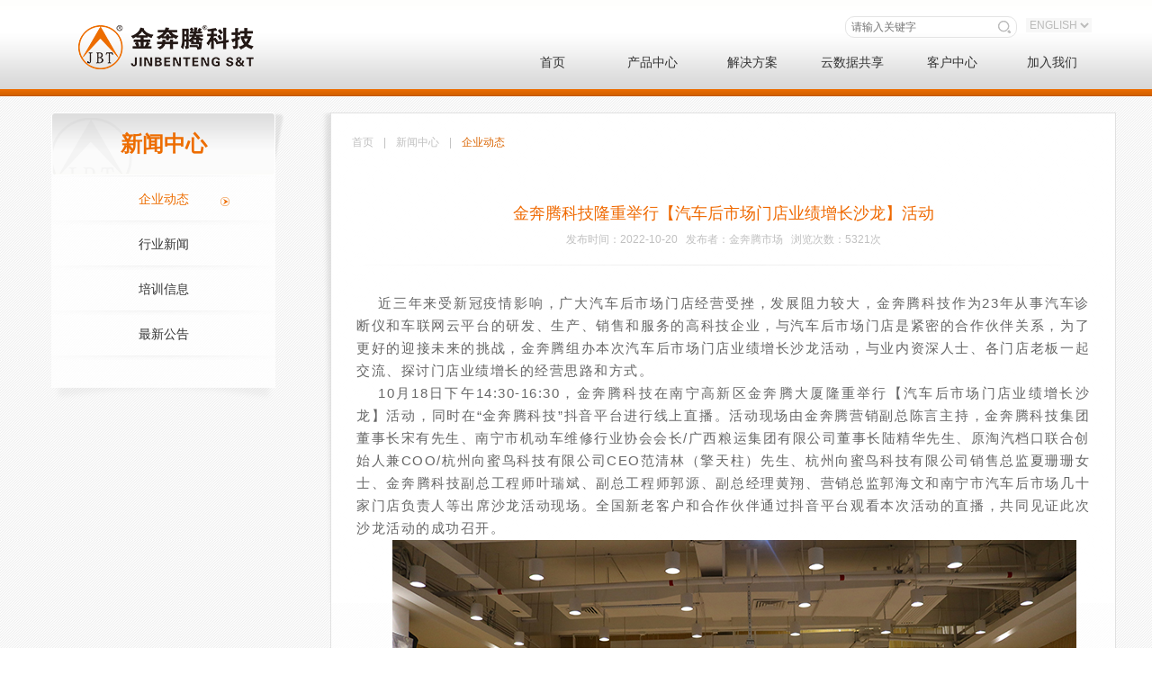

--- FILE ---
content_type: text/html;charset=utf-8
request_url: https://www.jinbenteng.com/cn/news_info.php?id=6845&bid=473
body_size: 7925
content:
<!doctype html>
<html>
<head>
<meta charset="utf-8">
<meta charset="utf-8">
<meta name="description" content='北京金奔腾汽车科技有限公司创办于1999年，是一家致力于汽车后市场领域，从事汽车电子及计算机通信技术及产品研发、生产、销售和服务的高科技企业。' />
<meta name="keywords" content='北京金奔腾汽车科技有限公司,金奔腾,金奔腾汽车' />
<meta http-equiv="X-UA-Compatible" content ="IE=edge" />
<meta name="renderer" content="webkit"> 
<meta name="viewport" content="width=device-width, initial-scale=1, maximum-scale=1, user-scalable=no"> 
<title>北京金奔腾汽车科技有限公司</title>
<link href="favicon.ico" mce_href="favicon.ico" rel="bookmark" type="image/x-icon" />  
<link href="favicon.ico" mce_href="favicon.ico" rel="icon" type="image/x-icon" />  
<link href="favicon.ico" mce_href="favicon.ico" rel="shortcut icon" type="image/x-icon" /> 
<link href="css/style.css" rel="stylesheet" type="text/css" />
<link href="css/phone.css" rel="stylesheet" type="text/css" /><script type="text/javascript" src="js/jquery-1.4.2.min.js"></script><style type="text/css">
.pro_nav li a.on7{ background:url(images/pro_nav.png) left top no-repeat; color:#d66200;}
.pro_nav li a.onli7{background:url(images/pro_nav.png) left top no-repeat;}
</style>
</head>
<body>
<div class="head">
	<div class="head_inner clearfix">
    	<h1><a href="index.php"><img src="../uploads/logo/logo.png" /></a></h1>
        <div class="head_left clearfix">
        	<div class="crux clearfix">
            	<div class="search">
                   <form method="post" action="chaxun.php">
                <input type="text" class="search_txt" name="kw" value="" placeholder="请输入关键字" />
                
                <input type="submit" class="search_but" value="" name="" />
                </form>
                
                
                </div>
                <div class="language"><select><option>ENGLISH</option></select></div>
            </div>
            <ul class="nav clearfix">
            	<li class="navli1"><a href="index.php" class="nav1">首页</a></li>
                <li class="navli2"><a href="pro.php">产品中心</a></li>
                <li class="navli3"><a href="case.php" class="nav3">解决方案</a></li>
                <li class="navli4"><a href="yun.php" class="nav4">云数据共享</a></li>
                <li class="navli5"><a href="down.php" class="nav5">客户中心</a></li>
                <!--<li class="navli6"><a href="company.php" class="nav6">合作加盟</a><a href="javascript:;" class="nav6">合作加盟</a></li>-->
                <li class="navli7"><a href="join.php" class="nav7">加入我们</a></li>
            </ul>
            <a href="javascript:;" class="phnav"></a>
    		<ul id="phone">
        		<li class="navli1"><a href="index.php" class="nav1">首页</a></li>
                <li class="navli2"><a href="pro.php">产品中心</a></li>
                <li class="navli3"><a href="case.php" class="nav3">解决方案</a></li>
                <li class="navli4"><a href="yun.php" class="nav4">云数据共享</a></li>
                <li class="navli5"><a href="down.php" class="nav5">客户中心</a></li>
                <!--<li class="navli6"><a href="javascript:;" class="nav6">合作加盟</a></li>-->
                <li class="navli7"><a href="join.php" class="nav7">加入我们</a></li>
			</ul>
        </div>
    </div>
</div>

<script>
$(function(){
	$('.phnav').click(function(){
		$('#phone').slideToggle();
	});
});
</script>	<div class="wrap clearfix">
    	<div class="catalog">
        	<div class="cata_inner">
            	<h3>新闻中心</h3>
                <ul class="cata_ul">
                                	<li><a href="news.php?bid=473"  class="for">企业动态</a></li>
                      
                                      	<li><a href="news.php?bid=472"  >行业新闻</a></li>
                      
                                      	<li><a href="news.php?bid=474"  >培训信息</a></li>
                      
                                      	<li><a href="news.php?bid=475"  >最新公告</a></li>
                      
                       
                </ul>
            </div>
        </div>        <div class="details">
        	<div class="datails_inner">
            	<div class="title"><a href="index.php">首页</a>  | <a href="news.php"> 新闻中心</a>  | <span class="yellow"> 企业动态</span></div>
                <div class="news_info">
                	<div class="release">
                    	<h3>金奔腾科技隆重举行【汽车后市场门店业绩增长沙龙】活动</h3>
                        <p>发布时间：2022-10-20&nbsp;&nbsp;        发布者：金奔腾市场&nbsp;&nbsp;       浏览次数：5321次</p>
                    </div>
                    <div class="news_word">
                    	<p style="text-align: justify; text-indent: 2em;"><span style="font-family: 微软雅黑, sans-serif; font-size: 15px; letter-spacing: 1.5px; text-align: justify; text-indent: 32px; background-color: rgb(255, 255, 255);">近三年来受新冠疫情影响，广大汽车后市场门店经营受挫，发展阻力较大，金奔腾科技作为23年从事汽车诊断仪和车联网云平台的研发、生产、销售和服务的高科技企业，与汽车后市场门店是紧密的合作伙伴关系，为了更好的迎接未来的挑战，金奔腾组办本次汽车后市场门店业绩增长沙龙活动，与业内资深人士、各门店老板一起交流、探讨门店业绩增长的经营思路和方式。</span></p><p style="text-align: justify; text-indent: 2em;"><span style="font-family: 微软雅黑, sans-serif; font-size: 15px; letter-spacing: 1.5px; text-align: justify; text-indent: 32px; background-color: rgb(255, 255, 255);"><span style="font-family: system-ui, -apple-system, BlinkMacSystemFont, " helvetica="" pingfang="" hiragino="" sans="" microsoft="" yahei="" font-size:="" letter-spacing:="" text-align:="" text-indent:="" background-color:="">10月18日下午14:30-16:30，金奔腾科技在南宁高新区金奔腾大厦隆重举行【汽车后市场门店业绩增长沙龙】活动，同时在“金奔腾科技”抖音平台进行线上直播。活动现场由金奔腾营销副总陈言主持，金奔腾科技集团董事长宋有先生、南宁市机动车维修行业协会会长/广西粮运集团有限公司董事长陆精华先生、原淘汽档口联合创始人兼COO/杭州向蜜鸟科技有限公司CEO</span><span style="margin: 0px; padding: 0px; outline: 0px; max-width: 100%; font-family: system-ui, -apple-system, BlinkMacSystemFont, " helvetica="" pingfang="" hiragino="" sans="" microsoft="" yahei="" font-size:="" letter-spacing:="" text-align:="" text-indent:="" background-color:="" visibility:="" box-sizing:="" border-box="" overflow-wrap:="" break-word="">范清林</span><span style="font-family: system-ui, -apple-system, BlinkMacSystemFont, " helvetica="" pingfang="" hiragino="" sans="" microsoft="" yahei="" font-size:="" letter-spacing:="" text-align:="" text-indent:="" background-color:="">（</span><span style="margin: 0px; padding: 0px; outline: 0px; max-width: 100%; font-family: system-ui, -apple-system, BlinkMacSystemFont, " helvetica="" pingfang="" hiragino="" sans="" microsoft="" yahei="" font-size:="" letter-spacing:="" text-align:="" text-indent:="" background-color:="" visibility:="" box-sizing:="" border-box="" overflow-wrap:="" break-word="">擎天柱</span><span style="font-family: system-ui, -apple-system, BlinkMacSystemFont, " helvetica="" pingfang="" hiragino="" sans="" microsoft="" yahei="" font-size:="" letter-spacing:="" text-align:="" text-indent:="" background-color:="">）先生、杭州向蜜鸟科技有限公司销售总监夏珊珊女士、金奔腾科技副总工程师叶瑞斌、副总工程师郭源、副总经理黄翔、营销总监郭海文和南宁市汽车后市场几十家门店负责人等出席沙龙活动现场。全国新老客户和合作伙伴通过抖音平台观看本次活动的直播，共同见证此次沙龙活动的成功召开。</span></span></p><p style="text-align: center;"><span style="font-family: 微软雅黑, sans-serif; font-size: 15px; letter-spacing: 1.5px; text-align: justify; text-indent: 32px; background-color: rgb(255, 255, 255);"><span style="font-family: system-ui, -apple-system, BlinkMacSystemFont, " helvetica="" pingfang="" hiragino="" sans="" microsoft="" yahei="" font-size:="" letter-spacing:="" text-align:="" text-indent:="" background-color:=""><img src="/jinbenteng/ueditor/php/upload/image/20221020/1666234694571892.jpg" title="1666234694571892.jpg" alt="IMG_7753 拷贝.jpg"/></span></span></p><p><span style="font-family: 微软雅黑, sans-serif; font-size: 15px; letter-spacing: 1.5px; text-align: justify; text-indent: 32px; background-color: rgb(255, 255, 255);"><span style="font-family: system-ui, -apple-system, BlinkMacSystemFont, " helvetica="" pingfang="" hiragino="" sans="" microsoft="" yahei="" font-size:="" letter-spacing:="" text-align:="" text-indent:="" background-color:=""><img src="/jinbenteng/ueditor/php/upload/image/20221020/1666234727546288.jpg" title="1666234727546288.jpg" alt="IMG_7603 拷贝.jpg"/></span></span></p><p style="text-indent: 2em;"><span style="font-family: 微软雅黑, sans-serif; font-size: 15px; letter-spacing: 1.5px; text-align: justify; text-indent: 32px; background-color: rgb(255, 255, 255);"><span style="font-family: system-ui, -apple-system, BlinkMacSystemFont, " helvetica="" pingfang="" hiragino="" sans="" microsoft="" yahei="" font-size:="" letter-spacing:="" text-align:="" text-indent:="" background-color:=""><span style="color: rgb(34, 34, 34); font-family: 仿宋_GB2312; font-size: 15px; letter-spacing: 0.544px; text-align: justify; text-indent: 34px; background-color: rgb(255, 255, 255);">沙龙活动开始后，首先由金奔腾科技董事长宋有先生致辞，并介绍了金奔腾科技利用二十多年自主研发的高科技成果，为汽车后市场行业赋能。金奔腾科技不仅利用自主研发的各种功能的诊断仪高科技产品为广大门店汽修技师解决各种技术难题，同时通过“上门测车”平台为汽车后市场各门店的经营和获客等提供高价值的增值服务，造福汽车后市场行业。</span></span></span></p><p style="text-indent: 0em;"><span style="font-family: 微软雅黑, sans-serif; font-size: 15px; letter-spacing: 1.5px; text-align: justify; text-indent: 32px; background-color: rgb(255, 255, 255);"><span style="font-family: system-ui, -apple-system, BlinkMacSystemFont, " helvetica="" pingfang="" hiragino="" sans="" microsoft="" yahei="" font-size:="" letter-spacing:="" text-align:="" text-indent:="" background-color:=""><span style="color: rgb(34, 34, 34); font-family: 仿宋_GB2312; font-size: 15px; letter-spacing: 0.544px; text-align: justify; text-indent: 34px; background-color: rgb(255, 255, 255);"><img src="/jinbenteng/ueditor/php/upload/image/20221020/1666234765742771.jpg" title="1666234765742771.jpg" alt="1355c3c1b888edbbc8f99ca6298348d 拷贝.jpg"/></span></span></span></p><p style="text-indent: 2em;"><span style="font-family: 微软雅黑, sans-serif; font-size: 15px; letter-spacing: 1.5px; text-align: justify; text-indent: 32px; background-color: rgb(255, 255, 255);"><span style="font-family: system-ui, -apple-system, BlinkMacSystemFont, " helvetica="" pingfang="" hiragino="" sans="" microsoft="" yahei="" font-size:="" letter-spacing:="" text-align:="" text-indent:="" background-color:=""><span style="color: rgb(34, 34, 34); font-family: 仿宋_GB2312; font-size: 15px; letter-spacing: 0.544px; text-align: justify; text-indent: 34px; background-color: rgb(255, 255, 255);"><span style="font-family: 仿宋_GB2312; font-size: 15px; letter-spacing: 0.544px; text-align: justify; text-indent: 34px; background-color: rgb(255, 255, 255);">金奔腾营销总监郭海文先生分享了门店规范化管理的成功案例。运用有效的管理工具如鱼骨图和坐标图等，找出门店经营的存在问题后，有针对性地采取有效的措施加以改进、提高门店经营业绩，最后从管理、薪酬、陈列、社区营销、盈利项目做深入的落地探讨等。</span></span></span></span></p><p style="text-indent: 0em;"><span style="font-family: 微软雅黑, sans-serif; font-size: 15px; letter-spacing: 1.5px; text-align: justify; text-indent: 32px; background-color: rgb(255, 255, 255);"><span style="font-family: system-ui, -apple-system, BlinkMacSystemFont, " helvetica="" pingfang="" hiragino="" sans="" microsoft="" yahei="" font-size:="" letter-spacing:="" text-align:="" text-indent:="" background-color:=""><span style="color: rgb(34, 34, 34); font-family: 仿宋_GB2312; font-size: 15px; letter-spacing: 0.544px; text-align: justify; text-indent: 34px; background-color: rgb(255, 255, 255);"><span style="font-family: 仿宋_GB2312; font-size: 15px; letter-spacing: 0.544px; text-align: justify; text-indent: 34px; background-color: rgb(255, 255, 255);"><img src="/jinbenteng/ueditor/php/upload/image/20221020/1666234803883485.jpg" title="1666234803883485.jpg" alt="IMG_7786 拷贝.jpg"/></span></span></span></span></p><p style="text-indent: 2em;"><span style="font-family: 微软雅黑, sans-serif; font-size: 15px; letter-spacing: 1.5px; text-align: justify; text-indent: 32px; background-color: rgb(255, 255, 255);"><span style="font-family: system-ui, -apple-system, BlinkMacSystemFont, " helvetica="" pingfang="" hiragino="" sans="" microsoft="" yahei="" font-size:="" letter-spacing:="" text-align:="" text-indent:="" background-color:=""><span style="color: rgb(34, 34, 34); font-family: 仿宋_GB2312; font-size: 15px; letter-spacing: 0.544px; text-align: justify; text-indent: 34px; background-color: rgb(255, 255, 255);"><span style="font-family: 仿宋_GB2312; font-size: 15px; letter-spacing: 0.544px; text-align: justify; text-indent: 34px; background-color: rgb(255, 255, 255);"><span style=";padding: 0px;outline: 0px;max-width: 100%;color: rgb(34, 34, 34);font-size: 15px;letter-spacing: 0.544px;text-align: justify;text-indent: 34px;background-color: rgb(255, 255, 255);font-family: 仿宋_GB2312;box-sizing: border-box !important;overflow-wrap: break-word !important">原淘汽档口联合创始人兼</span><span style=";padding: 0px;outline: 0px;max-width: 100%;color: rgb(34, 34, 34);font-size: 15px;letter-spacing: 0.544px;text-align: justify;text-indent: 34px;background-color: rgb(255, 255, 255);font-family: 微软雅黑, sans-serif;box-sizing: border-box !important;overflow-wrap: break-word !important">COO</span><span style=";padding: 0px;outline: 0px;max-width: 100%;color: rgb(34, 34, 34);font-size: 15px;letter-spacing: 0.544px;text-align: justify;text-indent: 34px;background-color: rgb(255, 255, 255);font-family: 仿宋_GB2312;box-sizing: border-box !important;overflow-wrap: break-word !important">/杭州向蜜鸟科技有限公司</span><span style=";padding: 0px;outline: 0px;max-width: 100%;color: rgb(34, 34, 34);font-size: 15px;letter-spacing: 0.544px;text-align: justify;text-indent: 34px;background-color: rgb(255, 255, 255);font-family: 微软雅黑, sans-serif;box-sizing: border-box !important;overflow-wrap: break-word !important">CEO<span style=";padding: 0px;outline: 0px;max-width: 100%;font-family: 仿宋_GB2312;box-sizing: border-box !important;overflow-wrap: break-word !important">范清林</span>（<span style=";padding: 0px;outline: 0px;max-width: 100%;box-sizing: border-box !important;overflow-wrap: break-word !important">擎天柱</span>）</span><span style=";padding: 0px;outline: 0px;max-width: 100%;color: rgb(34, 34, 34);font-size: 15px;letter-spacing: 0.544px;text-align: justify;text-indent: 34px;background-color: rgb(255, 255, 255);font-family: 仿宋_GB2312;box-sizing: border-box !important;overflow-wrap: break-word !important">先生进行行业经验分享，重点分享了如何利用抖音平台的资源优势，为广大汽修门店完成“获客”、“转化”和“复购”的目标，帮助汽修门店提高业绩。</span></span></span></span></span></p><p style="text-indent: 0em;"><span style="font-family: 微软雅黑, sans-serif; font-size: 15px; letter-spacing: 1.5px; text-align: justify; text-indent: 32px; background-color: rgb(255, 255, 255);"><span style="font-family: system-ui, -apple-system, BlinkMacSystemFont, " helvetica="" pingfang="" hiragino="" sans="" microsoft="" yahei="" font-size:="" letter-spacing:="" text-align:="" text-indent:="" background-color:=""><span style="color: rgb(34, 34, 34); font-family: 仿宋_GB2312; font-size: 15px; letter-spacing: 0.544px; text-align: justify; text-indent: 34px; background-color: rgb(255, 255, 255);"><span style="font-family: 仿宋_GB2312; font-size: 15px; letter-spacing: 0.544px; text-align: justify; text-indent: 34px; background-color: rgb(255, 255, 255);"><span style=";padding: 0px;outline: 0px;max-width: 100%;color: rgb(34, 34, 34);font-size: 15px;letter-spacing: 0.544px;text-align: justify;text-indent: 34px;background-color: rgb(255, 255, 255);font-family: 仿宋_GB2312;box-sizing: border-box !important;overflow-wrap: break-word !important"><img src="/jinbenteng/ueditor/php/upload/image/20221020/1666234830456179.jpg" title="1666234830456179.jpg" alt="IMG_7846 拷贝.jpg"/></span></span></span></span></span></p><p style="text-indent: 2em;"><span style="font-family: 微软雅黑, sans-serif; font-size: 15px; letter-spacing: 1.5px; text-align: justify; text-indent: 32px; background-color: rgb(255, 255, 255);"><span style="font-family: system-ui, -apple-system, BlinkMacSystemFont, " helvetica="" pingfang="" hiragino="" sans="" microsoft="" yahei="" font-size:="" letter-spacing:="" text-align:="" text-indent:="" background-color:=""><span style="color: rgb(34, 34, 34); font-family: 仿宋_GB2312; font-size: 15px; letter-spacing: 0.544px; text-align: justify; text-indent: 34px; background-color: rgb(255, 255, 255);"><span style="font-family: 仿宋_GB2312; font-size: 15px; letter-spacing: 0.544px; text-align: justify; text-indent: 34px; background-color: rgb(255, 255, 255);"><span style=";padding: 0px;outline: 0px;max-width: 100%;color: rgb(34, 34, 34);font-size: 15px;letter-spacing: 0.544px;text-align: justify;text-indent: 34px;background-color: rgb(255, 255, 255);font-family: 仿宋_GB2312;box-sizing: border-box !important;overflow-wrap: break-word !important"><span style="color: rgb(34, 34, 34); font-family: 仿宋_GB2312; font-size: 15px; letter-spacing: 0.544px; text-align: justify; text-indent: 34px; background-color: rgb(255, 255, 255);">金奔腾副总工程师叶瑞斌重点介绍了金奔腾科技新上市的高科技产品---综合型汽车诊断仪（含新能源车）黑金刚C80+，黑金刚C80+是金奔腾科技自主研发的市面上首款涵盖汽油车诊断、新能源车（新能源车电池包）诊断检测的综合型手机版诊断仪。设备功能强大、一键升级、车型智能识别、操作简单易上手、小巧便携、性价比极高。是手机版诊断仪的王者，是汽修厂技师修车利器，也是赚钱神器！</span></span></span></span></span></span></p><p style="text-indent: 0em;"><span style="font-family: 微软雅黑, sans-serif; font-size: 15px; letter-spacing: 1.5px; text-align: justify; text-indent: 32px; background-color: rgb(255, 255, 255);"><span style="font-family: system-ui, -apple-system, BlinkMacSystemFont, " helvetica="" pingfang="" hiragino="" sans="" microsoft="" yahei="" font-size:="" letter-spacing:="" text-align:="" text-indent:="" background-color:=""><span style="color: rgb(34, 34, 34); font-family: 仿宋_GB2312; font-size: 15px; letter-spacing: 0.544px; text-align: justify; text-indent: 34px; background-color: rgb(255, 255, 255);"><span style="font-family: 仿宋_GB2312; font-size: 15px; letter-spacing: 0.544px; text-align: justify; text-indent: 34px; background-color: rgb(255, 255, 255);"><span style=";padding: 0px;outline: 0px;max-width: 100%;color: rgb(34, 34, 34);font-size: 15px;letter-spacing: 0.544px;text-align: justify;text-indent: 34px;background-color: rgb(255, 255, 255);font-family: 仿宋_GB2312;box-sizing: border-box !important;overflow-wrap: break-word !important"><span style="color: rgb(34, 34, 34); font-family: 仿宋_GB2312; font-size: 15px; letter-spacing: 0.544px; text-align: justify; text-indent: 34px; background-color: rgb(255, 255, 255);"><img src="/jinbenteng/ueditor/php/upload/image/20221020/1666234860667121.jpg" title="1666234860667121.jpg" alt="C80+产品 拷贝.jpg"/></span></span></span></span></span></span></p><p style="text-indent: 2em;"><span style="font-family: 微软雅黑, sans-serif; font-size: 15px; letter-spacing: 1.5px; text-align: justify; text-indent: 32px; background-color: rgb(255, 255, 255);"><span style="font-family: system-ui, -apple-system, BlinkMacSystemFont, " helvetica="" pingfang="" hiragino="" sans="" microsoft="" yahei="" font-size:="" letter-spacing:="" text-align:="" text-indent:="" background-color:=""><span style="color: rgb(34, 34, 34); font-family: 仿宋_GB2312; font-size: 15px; letter-spacing: 0.544px; text-align: justify; text-indent: 34px; background-color: rgb(255, 255, 255);"><span style="font-family: 仿宋_GB2312; font-size: 15px; letter-spacing: 0.544px; text-align: justify; text-indent: 34px; background-color: rgb(255, 255, 255);"><span style=";padding: 0px;outline: 0px;max-width: 100%;color: rgb(34, 34, 34);font-size: 15px;letter-spacing: 0.544px;text-align: justify;text-indent: 34px;background-color: rgb(255, 255, 255);font-family: 仿宋_GB2312;box-sizing: border-box !important;overflow-wrap: break-word !important"><span style="color: rgb(34, 34, 34); font-family: 仿宋_GB2312; font-size: 15px; letter-spacing: 0.544px; text-align: justify; text-indent: 34px; background-color: rgb(255, 255, 255);"><span style="color: rgb(34, 34, 34); font-family: 仿宋_GB2312; font-size: 15px; letter-spacing: 0.544px; text-align: justify; text-indent: 34px; background-color: rgb(255, 255, 255);">黑金刚C80+产品的成功推出，将会为汽修行业注入新的理念，开启新的汽车维保潮流之篇，金奔腾科技势必将创造新理念延续下去，全力以赴为客户打造功能强大、高效便捷、且极具性价比的修车利器！</span></span></span></span></span></span></span></p><p style="text-indent: 2em;"><span style="font-family: 微软雅黑, sans-serif; font-size: 15px; letter-spacing: 1.5px; text-align: justify; text-indent: 32px; background-color: rgb(255, 255, 255);"><span style="font-family: system-ui, -apple-system, BlinkMacSystemFont, " helvetica="" pingfang="" hiragino="" sans="" microsoft="" yahei="" font-size:="" letter-spacing:="" text-align:="" text-indent:="" background-color:=""><span style="color: rgb(34, 34, 34); font-family: 仿宋_GB2312; font-size: 15px; letter-spacing: 0.544px; text-align: justify; text-indent: 34px; background-color: rgb(255, 255, 255);"><span style="font-family: 仿宋_GB2312; font-size: 15px; letter-spacing: 0.544px; text-align: justify; text-indent: 34px; background-color: rgb(255, 255, 255);"><span style=";padding: 0px;outline: 0px;max-width: 100%;color: rgb(34, 34, 34);font-size: 15px;letter-spacing: 0.544px;text-align: justify;text-indent: 34px;background-color: rgb(255, 255, 255);font-family: 仿宋_GB2312;box-sizing: border-box !important;overflow-wrap: break-word !important"><span style="color: rgb(34, 34, 34); font-family: 仿宋_GB2312; font-size: 15px; letter-spacing: 0.544px; text-align: justify; text-indent: 34px; background-color: rgb(255, 255, 255);"><span style="color: rgb(34, 34, 34); font-family: 仿宋_GB2312; font-size: 15px; letter-spacing: 0.544px; text-align: justify; text-indent: 34px; background-color: rgb(255, 255, 255);"><span style="color: rgb(34, 34, 34); font-family: 仿宋_GB2312; font-size: 15px; letter-spacing: 0.544px; text-align: justify; background-color: rgb(255, 255, 255);">随后是现场抽奖活动，现场分别抽出了一等奖1名，二等奖3名。</span></span></span></span></span></span></span></span></p><p style="text-indent: 0em;"><span style="font-family: 微软雅黑, sans-serif; font-size: 15px; letter-spacing: 1.5px; text-align: justify; text-indent: 32px; background-color: rgb(255, 255, 255);"><span style="font-family: system-ui, -apple-system, BlinkMacSystemFont, " helvetica="" pingfang="" hiragino="" sans="" microsoft="" yahei="" font-size:="" letter-spacing:="" text-align:="" text-indent:="" background-color:=""><span style="color: rgb(34, 34, 34); font-family: 仿宋_GB2312; font-size: 15px; letter-spacing: 0.544px; text-align: justify; text-indent: 34px; background-color: rgb(255, 255, 255);"><span style="font-family: 仿宋_GB2312; font-size: 15px; letter-spacing: 0.544px; text-align: justify; text-indent: 34px; background-color: rgb(255, 255, 255);"><span style=";padding: 0px;outline: 0px;max-width: 100%;color: rgb(34, 34, 34);font-size: 15px;letter-spacing: 0.544px;text-align: justify;text-indent: 34px;background-color: rgb(255, 255, 255);font-family: 仿宋_GB2312;box-sizing: border-box !important;overflow-wrap: break-word !important"><span style="color: rgb(34, 34, 34); font-family: 仿宋_GB2312; font-size: 15px; letter-spacing: 0.544px; text-align: justify; text-indent: 34px; background-color: rgb(255, 255, 255);"><span style="color: rgb(34, 34, 34); font-family: 仿宋_GB2312; font-size: 15px; letter-spacing: 0.544px; text-align: justify; text-indent: 34px; background-color: rgb(255, 255, 255);"><span style="color: rgb(34, 34, 34); font-family: 仿宋_GB2312; font-size: 15px; letter-spacing: 0.544px; text-align: justify; background-color: rgb(255, 255, 255);"><img src="/jinbenteng/ueditor/php/upload/image/20221020/1666234913126844.jpg" title="1666234913126844.jpg" alt="IMG_7913 拷贝.jpg"/></span></span></span></span></span></span></span></span></p><p style="text-indent: 0em; text-align: center;"><span style="font-family: 微软雅黑, sans-serif; font-size: 15px; letter-spacing: 1.5px; text-align: justify; text-indent: 32px; background-color: rgb(255, 255, 255);"><span style="font-family: system-ui, -apple-system, BlinkMacSystemFont, " helvetica="" pingfang="" hiragino="" sans="" microsoft="" yahei="" font-size:="" letter-spacing:="" text-align:="" text-indent:="" background-color:=""><span style="color: rgb(34, 34, 34); font-family: 仿宋_GB2312; font-size: 15px; letter-spacing: 0.544px; text-align: justify; text-indent: 34px; background-color: rgb(255, 255, 255);"><span style="font-family: 仿宋_GB2312; font-size: 15px; letter-spacing: 0.544px; text-align: justify; text-indent: 34px; background-color: rgb(255, 255, 255);"><span style=";padding: 0px;outline: 0px;max-width: 100%;color: rgb(34, 34, 34);font-size: 15px;letter-spacing: 0.544px;text-align: justify;text-indent: 34px;background-color: rgb(255, 255, 255);font-family: 仿宋_GB2312;box-sizing: border-box !important;overflow-wrap: break-word !important"><span style="color: rgb(34, 34, 34); font-family: 仿宋_GB2312; font-size: 15px; letter-spacing: 0.544px; text-align: justify; text-indent: 34px; background-color: rgb(255, 255, 255);"><span style="color: rgb(34, 34, 34); font-family: 仿宋_GB2312; font-size: 15px; letter-spacing: 0.544px; text-align: justify; text-indent: 34px; background-color: rgb(255, 255, 255);"><span style="color: rgb(34, 34, 34); font-family: 仿宋_GB2312; font-size: 15px; letter-spacing: 0.544px; text-align: justify; background-color: rgb(255, 255, 255);"><span style="margin: 0px; padding: 0px; outline: 0px; max-width: 100%; color: rgb(136, 136, 136); letter-spacing: 0.544px; text-align: center; font-family: 仿宋_GB2312; text-indent: 34px; background-color: rgb(255, 255, 255); font-size: 12px; box-sizing: border-box !important; overflow-wrap: break-word !important;">金奔腾营销副总陈</span><span style="margin: 0px; padding: 0px; outline: 0px; max-width: 100%; color: rgb(136, 136, 136); letter-spacing: 0.544px; text-align: center; background-color: rgb(255, 255, 255); font-family: 仿宋_GB2312; text-indent: 34px; font-size: 12px; border-width: 0px; border-style: initial; border-color: initial; box-sizing: border-box !important; overflow-wrap: break-word !important;">言</span><span style="margin: 0px; padding: 0px; outline: 0px; max-width: 100%; color: rgb(136, 136, 136); font-family: system-ui, -apple-system, BlinkMacSystemFont, " helvetica="" pingfang="" hiragino="" sans="" microsoft="" yahei="" letter-spacing:="" text-align:="" background-color:="" font-size:="" box-sizing:="" border-box="" overflow-wrap:="" break-word=""><span style="margin: 0px; padding: 0px; outline: 0px; max-width: 100%; font-family: 仿宋_GB2312; text-indent: 34px; box-sizing: border-box !important; overflow-wrap: break-word !important;"><span style="margin: 0px; padding: 0px; outline: 0px; max-width: 100%; box-sizing: border-box !important; overflow-wrap: break-word !important;">、</span>金奔腾副总工程师叶瑞斌</span><span style="margin: 0px; padding: 0px; outline: 0px; max-width: 100%; font-family: 仿宋_GB2312; box-sizing: border-box !important; overflow-wrap: break-word !important;">为现场嘉宾颁发一等奖</span></span></span></span></span></span></span></span></span></span></p><p style="text-indent: 0em;"><span style="font-family: 微软雅黑, sans-serif; font-size: 15px; letter-spacing: 1.5px; text-align: justify; text-indent: 32px; background-color: rgb(255, 255, 255);"><span style="font-family: system-ui, -apple-system, BlinkMacSystemFont, " helvetica="" pingfang="" hiragino="" sans="" microsoft="" yahei="" font-size:="" letter-spacing:="" text-align:="" text-indent:="" background-color:=""><span style="color: rgb(34, 34, 34); font-family: 仿宋_GB2312; font-size: 15px; letter-spacing: 0.544px; text-align: justify; text-indent: 34px; background-color: rgb(255, 255, 255);"><span style="font-family: 仿宋_GB2312; font-size: 15px; letter-spacing: 0.544px; text-align: justify; text-indent: 34px; background-color: rgb(255, 255, 255);"><span style=";padding: 0px;outline: 0px;max-width: 100%;color: rgb(34, 34, 34);font-size: 15px;letter-spacing: 0.544px;text-align: justify;text-indent: 34px;background-color: rgb(255, 255, 255);font-family: 仿宋_GB2312;box-sizing: border-box !important;overflow-wrap: break-word !important"><span style="color: rgb(34, 34, 34); font-family: 仿宋_GB2312; font-size: 15px; letter-spacing: 0.544px; text-align: justify; text-indent: 34px; background-color: rgb(255, 255, 255);"><span style="color: rgb(34, 34, 34); font-family: 仿宋_GB2312; font-size: 15px; letter-spacing: 0.544px; text-align: justify; text-indent: 34px; background-color: rgb(255, 255, 255);"><span style="color: rgb(34, 34, 34); font-family: 仿宋_GB2312; font-size: 15px; letter-spacing: 0.544px; text-align: justify; background-color: rgb(255, 255, 255);"><span style="margin: 0px; padding: 0px; outline: 0px; max-width: 100%; color: rgb(136, 136, 136); font-family: system-ui, -apple-system, BlinkMacSystemFont, " helvetica="" pingfang="" hiragino="" sans="" microsoft="" yahei="" letter-spacing:="" text-align:="" background-color:="" font-size:="" box-sizing:="" border-box="" overflow-wrap:="" break-word=""><span style="margin: 0px; padding: 0px; outline: 0px; max-width: 100%; font-family: 仿宋_GB2312; box-sizing: border-box !important; overflow-wrap: break-word !important;"><img src="/jinbenteng/ueditor/php/upload/image/20221020/1666234936205648.jpg" title="1666234936205648.jpg" alt="IMG_7901 拷贝.jpg"/></span></span></span></span></span></span></span></span></span></span></p><p style="text-indent: 0em; text-align: center;"><span style="font-family: 微软雅黑, sans-serif; font-size: 15px; letter-spacing: 1.5px; text-align: justify; text-indent: 32px; background-color: rgb(255, 255, 255);"><span style="font-family: system-ui, -apple-system, BlinkMacSystemFont, " helvetica="" pingfang="" hiragino="" sans="" microsoft="" yahei="" font-size:="" letter-spacing:="" text-align:="" text-indent:="" background-color:=""><span style="color: rgb(34, 34, 34); font-family: 仿宋_GB2312; font-size: 15px; letter-spacing: 0.544px; text-align: justify; text-indent: 34px; background-color: rgb(255, 255, 255);"><span style="font-family: 仿宋_GB2312; font-size: 15px; letter-spacing: 0.544px; text-align: justify; text-indent: 34px; background-color: rgb(255, 255, 255);"><span style=";padding: 0px;outline: 0px;max-width: 100%;color: rgb(34, 34, 34);font-size: 15px;letter-spacing: 0.544px;text-align: justify;text-indent: 34px;background-color: rgb(255, 255, 255);font-family: 仿宋_GB2312;box-sizing: border-box !important;overflow-wrap: break-word !important"><span style="color: rgb(34, 34, 34); font-family: 仿宋_GB2312; font-size: 15px; letter-spacing: 0.544px; text-align: justify; text-indent: 34px; background-color: rgb(255, 255, 255);"><span style="color: rgb(34, 34, 34); font-family: 仿宋_GB2312; font-size: 15px; letter-spacing: 0.544px; text-align: justify; text-indent: 34px; background-color: rgb(255, 255, 255);"><span style="color: rgb(34, 34, 34); font-family: 仿宋_GB2312; font-size: 15px; letter-spacing: 0.544px; text-align: justify; background-color: rgb(255, 255, 255);"><span style="margin: 0px; padding: 0px; outline: 0px; max-width: 100%; color: rgb(136, 136, 136); font-family: system-ui, -apple-system, BlinkMacSystemFont, " helvetica="" pingfang="" hiragino="" sans="" microsoft="" yahei="" letter-spacing:="" text-align:="" background-color:="" font-size:="" box-sizing:="" border-box="" overflow-wrap:="" break-word=""><span style="margin: 0px; padding: 0px; outline: 0px; max-width: 100%; font-family: 仿宋_GB2312; box-sizing: border-box !important; overflow-wrap: break-word !important;"><span style="margin: 0px; padding: 0px; outline: 0px; max-width: 100%; color: rgb(136, 136, 136); font-size: 12px; letter-spacing: 0.544px; text-align: center; background-color: rgb(255, 255, 255); font-family: 仿宋_GB2312; text-indent: 34px; box-sizing: border-box !important; overflow-wrap: break-word !important;">金奔腾营销副总陈<span data-raw-text="言" data-textnode-index-1666180393789="10" data-index-1666180393789="209" class="" style="margin: 0px; padding: 0px; outline: 0px; max-width: 100%; box-sizing: border-box !important; overflow-wrap: break-word !important; border-width: 0px; border-style: initial; border-color: initial;">言</span>、<span style="margin: 0px; padding: 0px; outline: 0px; max-width: 100%; box-sizing: border-box !important; overflow-wrap: break-word !important;">金奔腾营销总监郭海文</span></span><span style="margin: 0px; padding: 0px; outline: 0px; max-width: 100%; color: rgb(136, 136, 136); font-size: 12px; letter-spacing: 0.544px; text-align: center; background-color: rgb(255, 255, 255); font-family: 仿宋_GB2312; box-sizing: border-box !important; overflow-wrap: break-word !important;">为现场嘉宾颁发二等奖</span></span></span></span></span></span></span></span></span></span></span></p><p style="text-indent: 2em; text-align: justify;"><span style="font-family: 微软雅黑, sans-serif; font-size: 15px; letter-spacing: 1.5px; text-align: justify; text-indent: 32px; background-color: rgb(255, 255, 255);"><span style="font-family: system-ui, -apple-system, BlinkMacSystemFont, " helvetica="" pingfang="" hiragino="" sans="" microsoft="" yahei="" font-size:="" letter-spacing:="" text-align:="" text-indent:="" background-color:=""><span style="color: rgb(34, 34, 34); font-family: 仿宋_GB2312; font-size: 15px; letter-spacing: 0.544px; text-align: justify; text-indent: 34px; background-color: rgb(255, 255, 255);"><span style="font-family: 仿宋_GB2312; font-size: 15px; letter-spacing: 0.544px; text-align: justify; text-indent: 34px; background-color: rgb(255, 255, 255);"><span style=";padding: 0px;outline: 0px;max-width: 100%;color: rgb(34, 34, 34);font-size: 15px;letter-spacing: 0.544px;text-align: justify;text-indent: 34px;background-color: rgb(255, 255, 255);font-family: 仿宋_GB2312;box-sizing: border-box !important;overflow-wrap: break-word !important"><span style="color: rgb(34, 34, 34); font-family: 仿宋_GB2312; font-size: 15px; letter-spacing: 0.544px; text-align: justify; text-indent: 34px; background-color: rgb(255, 255, 255);"><span style="color: rgb(34, 34, 34); font-family: 仿宋_GB2312; font-size: 15px; letter-spacing: 0.544px; text-align: justify; text-indent: 34px; background-color: rgb(255, 255, 255);"><span style="color: rgb(34, 34, 34); font-family: 仿宋_GB2312; font-size: 15px; letter-spacing: 0.544px; text-align: justify; background-color: rgb(255, 255, 255);"><span style="margin: 0px; padding: 0px; outline: 0px; max-width: 100%; color: rgb(136, 136, 136); font-family: system-ui, -apple-system, BlinkMacSystemFont, " helvetica="" pingfang="" hiragino="" sans="" microsoft="" yahei="" letter-spacing:="" text-align:="" background-color:="" font-size:="" box-sizing:="" border-box="" overflow-wrap:="" break-word=""><span style="margin: 0px; padding: 0px; outline: 0px; max-width: 100%; font-family: 仿宋_GB2312; box-sizing: border-box !important; overflow-wrap: break-word !important;"><span style="margin: 0px; padding: 0px; outline: 0px; max-width: 100%; color: rgb(136, 136, 136); font-size: 12px; letter-spacing: 0.544px; text-align: center; background-color: rgb(255, 255, 255); font-family: 仿宋_GB2312; box-sizing: border-box !important; overflow-wrap: break-word !important;"><span style="color: rgb(34, 34, 34); font-family: 仿宋_GB2312; font-size: 15px; letter-spacing: 0.544px; text-align: justify; text-indent: 34px; background-color: rgb(255, 255, 255);">最后是金奔腾高科技拳头产品黑金刚C80+的现场竞拍环节，活动现场拿出了两台黑金刚C80+进行竞拍，在两次激烈的现场竞拍争夺后，两台黑金刚C80+成功被现场的两位汽修门店老板斩获囊中，从而把此次沙龙活动推向了高潮！</span></span></span></span></span></span></span></span></span></span></span></span></p><p style="text-align: justify; text-indent: 0em;"><span style="font-family: 微软雅黑, sans-serif; font-size: 15px; letter-spacing: 1.5px; text-align: justify; text-indent: 32px; background-color: rgb(255, 255, 255);"><span style="font-family: system-ui, -apple-system, BlinkMacSystemFont, " helvetica="" pingfang="" hiragino="" sans="" microsoft="" yahei="" font-size:="" letter-spacing:="" text-align:="" text-indent:="" background-color:=""><span style="color: rgb(34, 34, 34); font-family: 仿宋_GB2312; font-size: 15px; letter-spacing: 0.544px; text-align: justify; text-indent: 34px; background-color: rgb(255, 255, 255);"><span style="font-family: 仿宋_GB2312; font-size: 15px; letter-spacing: 0.544px; text-align: justify; text-indent: 34px; background-color: rgb(255, 255, 255);"><span style=";padding: 0px;outline: 0px;max-width: 100%;color: rgb(34, 34, 34);font-size: 15px;letter-spacing: 0.544px;text-align: justify;text-indent: 34px;background-color: rgb(255, 255, 255);font-family: 仿宋_GB2312;box-sizing: border-box !important;overflow-wrap: break-word !important"><span style="color: rgb(34, 34, 34); font-family: 仿宋_GB2312; font-size: 15px; letter-spacing: 0.544px; text-align: justify; text-indent: 34px; background-color: rgb(255, 255, 255);"><span style="color: rgb(34, 34, 34); font-family: 仿宋_GB2312; font-size: 15px; letter-spacing: 0.544px; text-align: justify; text-indent: 34px; background-color: rgb(255, 255, 255);"><span style="color: rgb(34, 34, 34); font-family: 仿宋_GB2312; font-size: 15px; letter-spacing: 0.544px; text-align: justify; background-color: rgb(255, 255, 255);"><span style="margin: 0px; padding: 0px; outline: 0px; max-width: 100%; color: rgb(136, 136, 136); font-family: system-ui, -apple-system, BlinkMacSystemFont, " helvetica="" pingfang="" hiragino="" sans="" microsoft="" yahei="" letter-spacing:="" text-align:="" background-color:="" font-size:="" box-sizing:="" border-box="" overflow-wrap:="" break-word=""><span style="margin: 0px; padding: 0px; outline: 0px; max-width: 100%; font-family: 仿宋_GB2312; box-sizing: border-box !important; overflow-wrap: break-word !important;"><span style="margin: 0px; padding: 0px; outline: 0px; max-width: 100%; color: rgb(136, 136, 136); font-size: 12px; letter-spacing: 0.544px; text-align: center; background-color: rgb(255, 255, 255); font-family: 仿宋_GB2312; box-sizing: border-box !important; overflow-wrap: break-word !important;"><span style="color: rgb(34, 34, 34); font-family: 仿宋_GB2312; font-size: 15px; letter-spacing: 0.544px; text-align: justify; text-indent: 34px; background-color: rgb(255, 255, 255);"><img src="/jinbenteng/ueditor/php/upload/image/20221020/1666234980315379.jpg" title="1666234980315379.jpg" alt="IMG_7922 拷贝.jpg"/></span></span></span></span></span></span></span></span></span></span></span></span></p><p style="text-align: justify; text-indent: 2em;"><span style="font-family: 微软雅黑, sans-serif; font-size: 15px; letter-spacing: 1.5px; text-align: justify; text-indent: 32px; background-color: rgb(255, 255, 255);"><span style="font-family: system-ui, -apple-system, BlinkMacSystemFont, " helvetica="" pingfang="" hiragino="" sans="" microsoft="" yahei="" font-size:="" letter-spacing:="" text-align:="" text-indent:="" background-color:=""><span style="color: rgb(34, 34, 34); font-family: 仿宋_GB2312; font-size: 15px; letter-spacing: 0.544px; text-align: justify; text-indent: 34px; background-color: rgb(255, 255, 255);"><span style="font-family: 仿宋_GB2312; font-size: 15px; letter-spacing: 0.544px; text-align: justify; text-indent: 34px; background-color: rgb(255, 255, 255);"><span style=";padding: 0px;outline: 0px;max-width: 100%;color: rgb(34, 34, 34);font-size: 15px;letter-spacing: 0.544px;text-align: justify;text-indent: 34px;background-color: rgb(255, 255, 255);font-family: 仿宋_GB2312;box-sizing: border-box !important;overflow-wrap: break-word !important"><span style="color: rgb(34, 34, 34); font-family: 仿宋_GB2312; font-size: 15px; letter-spacing: 0.544px; text-align: justify; text-indent: 34px; background-color: rgb(255, 255, 255);"><span style="color: rgb(34, 34, 34); font-family: 仿宋_GB2312; font-size: 15px; letter-spacing: 0.544px; text-align: justify; text-indent: 34px; background-color: rgb(255, 255, 255);"><span style="color: rgb(34, 34, 34); font-family: 仿宋_GB2312; font-size: 15px; letter-spacing: 0.544px; text-align: justify; background-color: rgb(255, 255, 255);"><span style="margin: 0px; padding: 0px; outline: 0px; max-width: 100%; color: rgb(136, 136, 136); font-family: system-ui, -apple-system, BlinkMacSystemFont, " helvetica="" pingfang="" hiragino="" sans="" microsoft="" yahei="" letter-spacing:="" text-align:="" background-color:="" font-size:="" box-sizing:="" border-box="" overflow-wrap:="" break-word=""><span style="margin: 0px; padding: 0px; outline: 0px; max-width: 100%; font-family: 仿宋_GB2312; box-sizing: border-box !important; overflow-wrap: break-word !important;"><span style="margin: 0px; padding: 0px; outline: 0px; max-width: 100%; color: rgb(136, 136, 136); font-size: 12px; letter-spacing: 0.544px; text-align: center; background-color: rgb(255, 255, 255); font-family: 仿宋_GB2312; box-sizing: border-box !important; overflow-wrap: break-word !important;"><span style="color: rgb(34, 34, 34); font-family: 仿宋_GB2312; font-size: 15px; letter-spacing: 0.544px; text-align: justify; text-indent: 34px; background-color: rgb(255, 255, 255);"><span style="color: rgb(34, 34, 34); font-family: 仿宋_GB2312; font-size: 15px; letter-spacing: 0.544px; text-align: justify; background-color: rgb(255, 255, 255);">现场竞拍活动结束后，全体参加现场活动的嘉宾在金奔腾大厦大门口合影留念。</span></span></span></span></span></span></span></span></span></span></span></span></span></p><p style="text-align: justify; text-indent: 0em;"><span style="font-family: 微软雅黑, sans-serif; font-size: 15px; letter-spacing: 1.5px; text-align: justify; text-indent: 32px; background-color: rgb(255, 255, 255);"><span style="font-family: system-ui, -apple-system, BlinkMacSystemFont, " helvetica="" pingfang="" hiragino="" sans="" microsoft="" yahei="" font-size:="" letter-spacing:="" text-align:="" text-indent:="" background-color:=""><span style="color: rgb(34, 34, 34); font-family: 仿宋_GB2312; font-size: 15px; letter-spacing: 0.544px; text-align: justify; text-indent: 34px; background-color: rgb(255, 255, 255);"><span style="font-family: 仿宋_GB2312; font-size: 15px; letter-spacing: 0.544px; text-align: justify; text-indent: 34px; background-color: rgb(255, 255, 255);"><span style=";padding: 0px;outline: 0px;max-width: 100%;color: rgb(34, 34, 34);font-size: 15px;letter-spacing: 0.544px;text-align: justify;text-indent: 34px;background-color: rgb(255, 255, 255);font-family: 仿宋_GB2312;box-sizing: border-box !important;overflow-wrap: break-word !important"><span style="color: rgb(34, 34, 34); font-family: 仿宋_GB2312; font-size: 15px; letter-spacing: 0.544px; text-align: justify; text-indent: 34px; background-color: rgb(255, 255, 255);"><span style="color: rgb(34, 34, 34); font-family: 仿宋_GB2312; font-size: 15px; letter-spacing: 0.544px; text-align: justify; text-indent: 34px; background-color: rgb(255, 255, 255);"><span style="color: rgb(34, 34, 34); font-family: 仿宋_GB2312; font-size: 15px; letter-spacing: 0.544px; text-align: justify; background-color: rgb(255, 255, 255);"><span style="margin: 0px; padding: 0px; outline: 0px; max-width: 100%; color: rgb(136, 136, 136); font-family: system-ui, -apple-system, BlinkMacSystemFont, " helvetica="" pingfang="" hiragino="" sans="" microsoft="" yahei="" letter-spacing:="" text-align:="" background-color:="" font-size:="" box-sizing:="" border-box="" overflow-wrap:="" break-word=""><span style="margin: 0px; padding: 0px; outline: 0px; max-width: 100%; font-family: 仿宋_GB2312; box-sizing: border-box !important; overflow-wrap: break-word !important;"><span style="margin: 0px; padding: 0px; outline: 0px; max-width: 100%; color: rgb(136, 136, 136); font-size: 12px; letter-spacing: 0.544px; text-align: center; background-color: rgb(255, 255, 255); font-family: 仿宋_GB2312; box-sizing: border-box !important; overflow-wrap: break-word !important;"><span style="color: rgb(34, 34, 34); font-family: 仿宋_GB2312; font-size: 15px; letter-spacing: 0.544px; text-align: justify; text-indent: 34px; background-color: rgb(255, 255, 255);"><span style="color: rgb(34, 34, 34); font-family: 仿宋_GB2312; font-size: 15px; letter-spacing: 0.544px; text-align: justify; background-color: rgb(255, 255, 255);"><img src="/jinbenteng/ueditor/php/upload/image/20221020/1666235013512551.jpg" title="1666235013512551.jpg" alt="IMG_7950 拷贝.jpg"/></span></span></span></span></span></span></span></span></span></span></span></span></span></p><p style="text-align: justify; text-indent: 2em;"><span style="font-family: 微软雅黑, sans-serif; font-size: 15px; letter-spacing: 1.5px; text-align: justify; text-indent: 32px; background-color: rgb(255, 255, 255);"><span style="font-family: system-ui, -apple-system, BlinkMacSystemFont, " helvetica="" pingfang="" hiragino="" sans="" microsoft="" yahei="" font-size:="" letter-spacing:="" text-align:="" text-indent:="" background-color:=""><span style="color: rgb(34, 34, 34); font-family: 仿宋_GB2312; font-size: 15px; letter-spacing: 0.544px; text-align: justify; text-indent: 34px; background-color: rgb(255, 255, 255);"><span style="font-family: 仿宋_GB2312; font-size: 15px; letter-spacing: 0.544px; text-align: justify; text-indent: 34px; background-color: rgb(255, 255, 255);"><span style=";padding: 0px;outline: 0px;max-width: 100%;color: rgb(34, 34, 34);font-size: 15px;letter-spacing: 0.544px;text-align: justify;text-indent: 34px;background-color: rgb(255, 255, 255);font-family: 仿宋_GB2312;box-sizing: border-box !important;overflow-wrap: break-word !important"><span style="color: rgb(34, 34, 34); font-family: 仿宋_GB2312; font-size: 15px; letter-spacing: 0.544px; text-align: justify; text-indent: 34px; background-color: rgb(255, 255, 255);"><span style="color: rgb(34, 34, 34); font-family: 仿宋_GB2312; font-size: 15px; letter-spacing: 0.544px; text-align: justify; text-indent: 34px; background-color: rgb(255, 255, 255);"><span style="color: rgb(34, 34, 34); font-family: 仿宋_GB2312; font-size: 15px; letter-spacing: 0.544px; text-align: justify; background-color: rgb(255, 255, 255);"><span style="margin: 0px; padding: 0px; outline: 0px; max-width: 100%; color: rgb(136, 136, 136); font-family: system-ui, -apple-system, BlinkMacSystemFont, " helvetica="" pingfang="" hiragino="" sans="" microsoft="" yahei="" letter-spacing:="" text-align:="" background-color:="" font-size:="" box-sizing:="" border-box="" overflow-wrap:="" break-word=""><span style="margin: 0px; padding: 0px; outline: 0px; max-width: 100%; font-family: 仿宋_GB2312; box-sizing: border-box !important; overflow-wrap: break-word !important;"><span style="margin: 0px; padding: 0px; outline: 0px; max-width: 100%; color: rgb(136, 136, 136); font-size: 12px; letter-spacing: 0.544px; text-align: center; background-color: rgb(255, 255, 255); font-family: 仿宋_GB2312; box-sizing: border-box !important; overflow-wrap: break-word !important;"><span style="color: rgb(34, 34, 34); font-family: 仿宋_GB2312; font-size: 15px; letter-spacing: 0.544px; text-align: justify; text-indent: 34px; background-color: rgb(255, 255, 255);"><span style="color: rgb(34, 34, 34); font-family: 仿宋_GB2312; font-size: 15px; letter-spacing: 0.544px; text-align: justify; background-color: rgb(255, 255, 255);"><span style="color: rgb(34, 34, 34); font-family: 仿宋_GB2312; font-size: 15px; letter-spacing: 0.544px; text-align: justify; text-indent: 34px; background-color: rgb(255, 255, 255);">此次【汽车后市场门店业绩增长沙龙】活动取得圆满成功。同时，本次活动进行抖音直播，吸引了六千多个粉丝观看，并获得5万多人次的点赞。赢得了业内和社会各界的一致肯定！</span></span></span></span></span></span></span></span></span></span></span></span></span></span></p><p style="text-align: justify; text-indent: 0em;"><span style="font-family: 微软雅黑, sans-serif; font-size: 15px; letter-spacing: 1.5px; text-align: justify; text-indent: 32px; background-color: rgb(255, 255, 255);"><span style="font-family: system-ui, -apple-system, BlinkMacSystemFont, " helvetica="" pingfang="" hiragino="" sans="" microsoft="" yahei="" font-size:="" letter-spacing:="" text-align:="" text-indent:="" background-color:=""><span style="color: rgb(34, 34, 34); font-family: 仿宋_GB2312; font-size: 15px; letter-spacing: 0.544px; text-align: justify; text-indent: 34px; background-color: rgb(255, 255, 255);"><span style="font-family: 仿宋_GB2312; font-size: 15px; letter-spacing: 0.544px; text-align: justify; text-indent: 34px; background-color: rgb(255, 255, 255);"><span style=";padding: 0px;outline: 0px;max-width: 100%;color: rgb(34, 34, 34);font-size: 15px;letter-spacing: 0.544px;text-align: justify;text-indent: 34px;background-color: rgb(255, 255, 255);font-family: 仿宋_GB2312;box-sizing: border-box !important;overflow-wrap: break-word !important"><span style="color: rgb(34, 34, 34); font-family: 仿宋_GB2312; font-size: 15px; letter-spacing: 0.544px; text-align: justify; text-indent: 34px; background-color: rgb(255, 255, 255);"><span style="color: rgb(34, 34, 34); font-family: 仿宋_GB2312; font-size: 15px; letter-spacing: 0.544px; text-align: justify; text-indent: 34px; background-color: rgb(255, 255, 255);"><span style="color: rgb(34, 34, 34); font-family: 仿宋_GB2312; font-size: 15px; letter-spacing: 0.544px; text-align: justify; background-color: rgb(255, 255, 255);"><span style="margin: 0px; padding: 0px; outline: 0px; max-width: 100%; color: rgb(136, 136, 136); font-family: system-ui, -apple-system, BlinkMacSystemFont, " helvetica="" pingfang="" hiragino="" sans="" microsoft="" yahei="" letter-spacing:="" text-align:="" background-color:="" font-size:="" box-sizing:="" border-box="" overflow-wrap:="" break-word=""><span style="margin: 0px; padding: 0px; outline: 0px; max-width: 100%; font-family: 仿宋_GB2312; box-sizing: border-box !important; overflow-wrap: break-word !important;"><span style="margin: 0px; padding: 0px; outline: 0px; max-width: 100%; color: rgb(136, 136, 136); font-size: 12px; letter-spacing: 0.544px; text-align: center; background-color: rgb(255, 255, 255); font-family: 仿宋_GB2312; box-sizing: border-box !important; overflow-wrap: break-word !important;"><span style="color: rgb(34, 34, 34); font-family: 仿宋_GB2312; font-size: 15px; letter-spacing: 0.544px; text-align: justify; text-indent: 34px; background-color: rgb(255, 255, 255);"><span style="color: rgb(34, 34, 34); font-family: 仿宋_GB2312; font-size: 15px; letter-spacing: 0.544px; text-align: justify; background-color: rgb(255, 255, 255);"><span style="color: rgb(34, 34, 34); font-family: 仿宋_GB2312; font-size: 15px; letter-spacing: 0.544px; text-align: justify; text-indent: 34px; background-color: rgb(255, 255, 255);"><img src="/jinbenteng/ueditor/php/upload/image/20221020/1666235051107807.jpg" title="1666235051107807.jpg" alt="bcbce8e98ff1fa7ded525b56e500372 拷贝.jpg"/></span></span></span></span></span></span></span></span></span></span></span></span></span></span></p>
                        <a href="javascript:window.history.go(-1);" class="return">[返回]</a>
                    </div>
                </div>
            </div>
        </div>
    </div>
<div class="foot_top">
	<div class="foott_inner clearfix">
    	<div class="foot_list clearfix">
        	<div class="foot_nav">
            	<a href="javascript:;" class="big">关于我们</a>
                
                                         
                	
                                           
                <a href="about.php?bid=8">总经理致辞</a>
                  
                                          
                	
                                           
                <a href="about.php?bid=413">公司简介</a>
                  
                                          
                	
                                           
                <a href="about.php?bid=414">组织架构</a>
                  
                                          
                	
                                        <a href="develop.php?bid=415">发展历程</a>
                       
                                          
                	
                                           
                <a href="about.php?bid=455">企业文化</a>
                  
                                          
                	
                                           <a href="leader.php?bid=454">领导关怀</a>
                       
                                          
                	
                                          <a href="honor.php?bid=452">公司荣誉</a>
                      
                   
              
            </div>
            <div class="foot_nav">
            	<a href="javascript:;" class="big">如何购买</a>
                                 <a href="content.php?bid=103">联系我们</a>
                  
                <a href="league.php?bid=427">经销商网络</a>
            </div>
            <div class="foot_nav">
            	<a href="javascript:;" class="big">服务保障</a>
                <a href="customer.php">在线反馈</a>
                                <a href="policy.php?bid=6298">IMS系列产品售后政策</a>
                                 <a href="policy.php?bid=5668">彩圣、神州星系列售后政策</a>
                                 <a href="down.php">相关下载</a>
            </div>
        </div>
        
        <div class="what clearfix">
        	<div class="wx"><img src="../uploads/logo/logo2.jpg" /><span>官方微信</span></div>
            <div class="wx"><img src="../uploads/logo/logo3.jpg" /><span>官方微博</span></div>
        </div>
        
        <div class="foot_link clearfix">
        	<div class="link_left">
            	<select onchange="window.location=this.value">
                  <option value="">友情链接</option>
                                    <option value="http://www.jinbenteng.smenn.com.cn/">广西金奔腾汽车科技有限公司</option>
                                    <option value="http://cly.jinbenteng.com/">车里眼</option>
                                    <option value="http://www.cn-qbxh.cn/">中国汽车保修设备行业协会</option>
                                    <option value="http://www.tudou.com">土豆</option>
                                    <option value="http://www.qq.com">腾讯</option>
                                    <option value="http://www.baidu.com">百度</option>
                                  
                </select>
            </div>
            <div class="link_right">
            	<img src="images/link.png" />
             <p>   客服热线：13911591692</p>
             <p>北京市丰台区南四环西路188号总部基地11区32号楼（100070）</p>
             <p> 广西南宁市高新区科创路2号金奔腾大厦（530007）</p>
            <!--  <p> 广西南宁市高新区总部路1号东盟企业总部基地一期C5栋（530007）</p> -->
			<p>总机：010-52220888 （北京）                             0771-2539188（广西南宁）</p>
            <p>总经理热线：13910051528</p>
            </div>
        </div>
    </div>
</div>

<div class="foot_bottom">
	<p>旗下网站：<a href="http://www.jinbenteng.smenn.com.cn/" target="_blank">广西金奔腾</a>  |  <a href="http://cly.jinbenteng.com/" target="_blank">车里眼</a>  |  <a href="http://building.jinbenteng.com/" target="_blank">金奔腾大厦</a></p>
    <p><a href="https://beian.miit.gov.cn" target="_blank">京ICP备09004583号-1</a> &nbsp;<img src="images/gaba.png"/><span>京公网安备 11010602100438号</span ></p>
    <p> copyright©2016 本网站版权归北京金奔腾汽车科技有限公司所有 &nbsp;技术支持：东云创达</p>
</div></body>
</html>

--- FILE ---
content_type: text/css
request_url: https://www.jinbenteng.com/cn/css/style.css
body_size: 28736
content:
/*****Reset Css  2014.5.29 by Changl*****/
body, dl, dd, ul, ol ,h1, h2, h3, h4 ,form, input, button, textarea, p, th, td{ margin:0; padding:0;}
body{ font:12px/1.5 arial,"微软雅黑"; color:#333;}
img{vertical-align: middle; border:none;}
ul,ol{list-style:none outside none;}
table{border-collapse:collapse; border-spacing:0;}
button, input, select, textarea {font-size: 100%; vertical-align:middle;}
a{ color:#333; text-decoration:none; blr:expression(this.onFocus=this.blur());}
a:hover{ text-decoration:none; color:#1a61b1;}
:focus {outline: 0 none;}
h1,h2,h3{ font-size:100%;}
input[type="reset"]::-moz-focus-inner,
input[type="button"]::-moz-focus-inner,
input[type="submit"]::-moz-focus-inner,
input[type="file"] > input[type="button"]::-moz-focus-inner{
border:none;padding:0;
}

/***** common css *****/
.wrapper{ width:1130px; margin:auto;}
.clearfix:after{ content:"."; clear:both; height:0; visibility:hidden; display:block;}
.clearfix{*zoom:1;}
.text{ border:none;}
.btn{ cursor:pointer; border:none;}
.core{ color:#9b0a00;}
em,i{ font-style:normal;}


/* header */
.head{ background:url(../images/headbj.jpg) center top no-repeat; height:108px;}
.head_inner{ width:1200px; margin:0 auto;}
.head_inner h1{ float:left; margin:28px 0 0 47px;}
.head_left{ float:right;}
.head_left .crux{ float:right; padding:18px 10px 10px 0;}
.search{ width:189px; height:22px; line-height:22px; border:1px solid #e4e4e4; border-radius:10px; float:left;}
.search .search_txt{ width:160px;  line-height:22px; border:none; background:none; color:#d7d7d7; padding-left:6px; border-radius:10px; float:left;}
.search .search_but{ background:url(../images/jing.png) left top no-repeat; cursor:pointer; display:block; width:14px; height:14px; float:right; border:none; margin:4px 6px 0 0;}
.crux .language{ height:19px; width:90px; float:right; margin-left:10px;}
.crux .language select{ background:#f7f7f7; color:#babab9; border:none; cursor:pointer;}
.nav{ padding-top:52px;}
.nav li{ float:left; width:89px; height:35px; margin-right:22px;}
.nav li a{ width:80px; height:35px; line-height:35px; display:block; font-size:14px; text-align:center;}
.nav li:hover{background:url(../images/navli.png) right top no-repeat;}
.nav li a:hover{ background:url(../images/nava.png) left top no-repeat; color:#d66200;}


/* foot */
.foot_top{ background:#333333; padding:30px 0 10px 0;}
.foott_inner{ width:1200px; margin:0 auto;}
.foot_list{ float:left; width:340px; }
.foot_list .foot_nav{  float:left; margin-right:50px; width:60px; overflow:hidden; }
.foot_list .foot_nav a{ display:block; color:#fff; margin-bottom:10px;}
.foot_nav a.big{ font-size:14px; margin-bottom:18px; text-decoration:underline;}
.foot_nav a:hover{ color:#d66200;}
.foott_inner .what{ width:180px; float:left;}
.foott_inner .what .wx{ width:63px; float:left; padding-top:41px; margin-right:27px;}
.foott_inner .what .wx img{ width:63px; height:63px; overflow:hidden;}
.foott_inner .what .wx span{ color:#fff
; display:block; line-height:25px; text-align:center;}
.foot_link{ width:677px; float:left;}
.foot_link .link_left{ width:174px; height:19px; float:left; margin:0 28px 0 0; padding-top:41px;}
.link_left select{ border:1px solid #a0a0a0; width:174px; height:19px; background:#717171; color:#cecece; }
.foot_link .link_right{ width:402px; float:left;padding-top:41px; color:#fff;}
.link_right img{ width:228px; height:68px; overflow:hidden; margin-bottom:10px;}
.link_right p{ line-height:24px;}
.foot_bottom{ background:#303030;padding:6px 0;}
.foot_bottom p{ text-align:center; color:#fff; line-height:24px; }
.foot_bottom p a{ color:#fff;}

/* pages */
.pages{ padding:40px 28px 40px 0; text-align: right;}
.pages_inner{ display:inline-block; text-align:right; *display:block; *zoom:1;}
.pages_inner a{ width:21px; height:21px; display:block; float:left; margin:0 3px; color:#686868; line-height:21px; text-align:center;}
.pages_inner a:hover,.pages_inner a.on{ background:#ef6900; color:#fff;}
.pages_inner a.ye{ background:url(../images/pages1.jpg) left top no-repeat; display:block;}
.pages_inner a.ye1{background:url(../images/page2.jpg) left top no-repeat; display:block;}
/* join */

body{ background:url(../images/body.jpg) left top ;}
.wrap{ width:1200px; margin:17px auto 55px; }
.wrap .catalog{ float:left; width:259px; margin:0 40px 0 17px; background:url(../images/cata.png) right top no-repeat;}
.cata_inner{ width:249px;}
.cata_inner h3{ background:url(../images/h3.png) left top no-repeat; width:249px; height:71px; font-size:24px; color:#ed6d00; line-height:70px; text-align:center;}
.cata_ul{ background:url(../images/catabj.png) center bottom no-repeat; padding-bottom:49px;}
.cata_ul a{ background:url(../images/catali.png) left top no-repeat; height:50px; line-height:50px; text-align:center; font-size:14px; display:block;}
.cata_ul a:hover,.cata_ul a.for{ background:url(../images/catali1.png) left top no-repeat; color:#ed6d00;}
.details{  float:right;  background:url(../images/right.png) left top no-repeat; width:884px;}
.datails_inner{width:871px;border:1px solid #e1e1e1; float:right; background:url(../images/data.png) left top ;}
.datails_inner .title{ padding:23px 0 0 15px; color:#c0c0c0;}
.datails_inner .title a{ color:#c0c0c0; display:inline-block; padding:0 8px;}
.datails_inner .title .yellow,.title a:hover{ color:#da6400;}
.datails_inner .title .yellow{ padding:0 8px;}
.join{ padding:54px 40px 60px;}
.recu .pos dt{ background:url(../images/join.png) left top no-repeat; height:40px;}
.pos dt li{ float:left; line-height:40px; color:#e76a00; font-size:16px; width:33.3%; text-indent:40px;}
.recu ul{ cursor:pointer; margin-top:10px;}
.recu .pos .scb{  background:url(../images/join1.png) left top no-repeat; height:35px;}
.pos dd li{ float:left; line-height:35px; height:35px; width:33.3%; text-indent:40px; font-size:14px; color:#666; overflow:hidden;}
.Requirement{ font-size:12px;  color:#888888; line-height:30px; position:relative; padding:0 0 10px 40px; display:none; }
.Requirement span{ margin-top:10px; display:block;}

/* news */
.news_dl{ padding:45px 0px 26px; border-bottom:1px solid #ebebeb; margin:0 28px;}
.news_dl dt{ width:309px; float:left; padding:1px; border:1px solid #d9d8d9; margin-right:24px;}
.news_dl dt img{ width:309px; height:201px; overflow:hidden;}
.news_dl dd{ width:472px; float:left; padding-top:16px;}
.news_dl dd .news_tit{ font-size:18px; color:#ed6d00; height:20px; overflow:hidden;}
.news_dl dd .news_p{ padding:20px 0 16px 0; color:#666666; line-height:25px; overflow:hidden; height:96px;}
.news_dl dd .news_see{ color:#ef833d; display:block;}
.news .news_ul{ padding:30px 28px 0;}
.news .news_ul li{ border-bottom:1px solid #ececec; height:31px; line-height:31px; background:url(../images/dian.png) 7px center no-repeat; padding-left:20px;}
.news .news_ul li a{ display:block; height:31px; line-height:31px; float:left; width:680px;text-overflow: ellipsis;white-space: nowrap; color:#666;}
.news .news_ul li span{ display:block; float:right; margin-right:19px; color:#bdbdbd;} 
.news .news_ul li:hover a,.news .news_ul li:hover span{ color:#ed6d00}
/* news_info */
.news_info{ padding:0 28px;}
.news_info .release{ background:url(../images/newsline.png) center bottom no-repeat; padding:50px 0 20px 0; margin-bottom:30px;}
.release p{ color:#c0c0c0; text-align:center;}
.release h3{ height:40px; line-height:40px; text-align:center; font-size:18px; color:#ef6900; font-weight:normal;}
.news_word{ line-height:24px; color:#666666; text-indent:2em;}
.return{ display:block; float:right; padding:45px 0;}

.return:hover{ color:#e36800;}
.data_list a{ line-height:32px; height:32px; margin-top:8px; text-indent:102px;  text-align:left;color:#666666; background:none;}
.data_list{ background:url(../images/data.png) left top ; display:none;}
.data_list a:hover,.data_list a.on{ background:url(../images/data_list.png) center top no-repeat; color:#da6400; }
.three a{ height:25px; line-height:25px; margin-top:6px; text-indent:114px; font-size:12px;}
.three a:hover,.three a.current{ background:url(../images/data_list.png) center top no-repeat;color:#da6400;}

/* data */
.data{ padding:0 28px;}
.data_search{ padding:35px 0 0 0; float:right;}
.data_dl{ padding:25px 0; border-bottom:1px dashed #dddddd; clear:both;}
.data_dl dt{ float:left; width:182px; margin-right:20px; padding:1px; height:124px; border:1px solid #d9d8d9;}
.data_dl dt img{ width:182px; height:124px; overflow:hidden;}
.data_dl dd{ width:587px; float:left; padding-top:12px;}
.data_dl dd .data_tit{ font-size:18px; display:block;}
.data_dl dd .data_p{ padding-top:12px; line-height:24px; color:#666; height:70px; overflow:hidden;}
.data_dl dd .data_tit:hover{ color:#de6600;}

/* data_info */
.data_info{ padding:0 28px;}

/* about */
.atricle{ padding:54px 28px 70px; line-height:24px; color:#666666;}

/* honor */
.honor{padding:26px 28px 0px;}
.hon_inner{ margin-left:-67px;}
.hon_inner li{ width:223px; float:left; margin:28px 0 0 70px;}
.hon_inner li img{ width:219px; height:148px; overflow:hidden; padding:1px; border:1px solid #e0e0e0;}
.hon_inner li span{ height:48px; line-height:48px; font-size:14px; text-align:center; overflow:hidden; display:block; color:#666;}


/* leader */

.phopo{  padding:90px 0 120px;}
.zoompic{width:577px;height:377px;  text-align:center; margin:auto; }
.sliderbox{height:93px;overflow:hidden;margin:100px auto 0; width:871px; position:relative;}
.sliderbox .arrow-btn{cursor:pointer; position:absolute; width:30px; height:55px; top:20px; z-index:999;}
.sliderbox #btn-left{ background:url(../images/left.png) no-repeat; left:46px;}
.sliderbox #btn-right{ background:url(../images/rl.png) no-repeat; right:36px;}
.sliderbox .slider{float:left;height:113px;width:725px;position:relative;overflow:hidden;display:inline; margin-left:78px;}
.sliderbox .slider ul{position:absolute;left:0px;width:569px;}
.sliderbox .slider li{float:left;width:134px;height:86px;text-align:left; margin-right:6px; padding:2px; border:1px solid #cfcfcf;}
.sliderbox .slider li img{ width:134px; height:86px; overflow:hidden;}
.zoompic img{ max-width:570px; height:371px; border:1px solid #cfcfcf;background:#eaeaea; padding:2px; overflow:hidden;}
.gc{ font-size:14px; text-align:center; font-weight:normal; padding:40px 0 40px 0;}

/* problem */
.problem{ padding:15px 28px 0;}
.problem_dl{ padding:30px 0; border-bottom:1px dashed #dddddd; clear:both;}
.problem_dl dt{ font-size:14px; border-bottom:1px dashed #dddddd; background:url(../images/da.png) left center no-repeat; padding:14px 0; height:25px; line-height:25px; margin-bottom:12px;padding-left:40px;}
.problem_dl dd{ line-height:24px; color:#666; background:url(../images/wen.png) left top no-repeat;padding-left:40px;}

/* customer */
.message_form{ padding:98px 0 126px 212px;}
.mess_dl{ padding-bottom:45px;}
.mess_dl dt{ width:64px; height:65px; float:left;}
.mess_dl dt img{width:64px; height:65px; overflow:hidden;}
.mess_dl dd{ float:left; margin-left:39px;}
.mess_dl dd span{ font-size:22px; font-weight:500; color:#666666; display:block;}
.mess_dl dd em{ font-size:16px; color:#666666;}
.mess_dl dd i{ color:#b30000;}
.mess_txt{ margin:5px 0; border:1px solid #e1e1e1; height:28px; line-height:28px; width:302px; padding-left:8px; margin-left:38px;}
.message_form td{ font-size:14px; color:#333333;}
.message_form .mess_area{ width:430px; height:90px;margin:5px 0; border:1px solid #e1e1e1;margin-left:38px;}
.message_form .mess_sub{ background:url(../images/mess_sub.jpg) left top no-repeat; width:99px; height:28px; line-height:28px; text-align:center; color:#fff; font-size:14px; cursor:pointer; border:none; margin:33px 0 0 38px;}
.message_form .xing{ color:#b20000; margin-left:12px;}

/* expert */
.expert{ padding:19px 15px 0;}
.expert dl{ margin-top:29px;}
.expert dl dt{ width:149px; height:149px; float:left; padding:1px; border:1px solid #cacaca; border-radius:3px; margin-right:21px;}
.expert dl dt img{width:149px; height:149px; overflow:hidden;border-radius:3px;}
.expert dl dd{ float:left; width:645px; padding-top:2px;}
.expert dl dd .ext_name{ font-size:16px; line-height:34px; height:34px; overflow:hidden; display:block;}
.expert dl dd .achieve{ font-size:14px; display:block; line-height:30px; height:30px;}
.expert dl dd .brief{ line-height:30px; height:30px; overflow:hidden; font-size:14px; display:block;}
.expert dl dd .exp_p{ line-height:24px; height:45px; overflow:hidden;}
.expert dl dd .exp_p a{ color:#ed6d00; display:inline-block; margin-left:24px;}
.expert dl dd .ext_name:hover{color:#ed6d00; }
.expert dl dt:hover{ border:1px solid #ed6d00;}
.expert dl:nth-child(even){ background:#f4f4f4;}
.exp_word{ padding-bottom:0;}

/* down */
.upgrade{ margin:39px 0 1px 0; background:url(../images/down.png) center top no-repeat; min-height:165px; display:block;  position:relative;}
.upgrade a{color:#9c9c9c; position:absolute; bottom:32px; left:408px; text-decoration:underline;}
.upgrade a:hover { color:#d66200;}
.app_down{ background:url(../images/down1.png) center top no-repeat; height:75px;}
.app_down .app_left{ float:left; line-height:75px;}
.app_left span{ font-size:24px; color:#000; margin:0 27px 0 56px; display:inline-block;}
.app_left em{ font-size:16px; color:#000;}
.app_down .down_more{ color:#969696; display:block; float:right; line-height:75px; margin-right:65px;}
.app_down .down_more:hover{ color:#f08a32;}
.app_ul{ clear:both; padding:22px 0 48px 0px; margin-left:-12px;display:flex;flex-wrap:wrap}
.app_ul li{ float:left; margin-left:61px; width:106px;margin-bottom:10px}
.app_ul li span{  line-height:1.5; font-size:14px; text-align:center; display:block;margin-top:5px}
.yellow_dowm span,.yellow_dowm em { color:#ed6d00;}
.man_ul{ clear:both; padding:27px 0 40px 60px;}
.man_ul li{ float:left; width:121px; margin-right:37px;}
.man_ul li span{ height:48px; line-height:48px; text-align:center; display:block; color:#ed6d00; font-size:14px;}
.blue_dowm span,.blue_dowm em { color:#0058a2;}
.blue_dowm .down_more:hover{ color:#0058a2;}
.video_ul{ clear:both; padding:24px 0 80px 60px;}
.video_ul li{ float:left; position:relative; width:175px; margin-right:17px; height:170px;}
.video_ul li img{width:171px; height:131px; padding:1px; border:1px solid #dedede; overflow:hidden;}
.video_ul li span{ height:35px; line-height:35px; text-align:center; display:block;}
.video_ul li a{ background:url(../images/video.png) left top no-repeat; width:47px; height:47px; display:block; position:absolute; left:63px;  margin-top:-23.5%; top:50%;}
.sjzd .video_ul{ padding-bottom:0;}

/* down_info */
.down_info{ width:579px; height:393px;padding:1px; border:1px solid #dedede; margin:60px auto; position:relative }
.down_info img{width:579px; height:393px; overflow:hidden;}
.down_info .down_tv{ background:url(../images/video.png) left top no-repeat; width:47px; height:47px; position:absolute; left:267px; top:173px; display:block;}
.apping,.man_pad{ padding-bottom:0px;}

/* exhibition */
.show{ padding:0 0 0 51px;}
.show li{ float:left; width:356px; height:390px; overflow:hidden; margin:48px 54px 0 0px;}
.show li img{ width:352px; height:276px; overflow:hidden; padding:1px; border:1px solid #d9d8d9;}
.show li .show_wrod{ background:url(../images/show.png) left top;  height:110px; padding:0 20px;}
.show_wrod h3{ font-size:16px; font-weight:normal; color:#ed6d00; text-align:center; height:50px; line-height:50px; overflow:hidden;}
.show_wrod .show_p{ color:#666666; line-height:24px; height:42px; overflow:hidden;}
.show li:hover img{ border:1px solid #ed6d00;}
.show li:hover .show_p{ color:#ed6d00;}


/* develop */
.develop{ padding:52px 75px 0;  position:relative; margin-left:-16px;}
.deve_scroll{ position:absolute;  background:url(../images/develop_ul.png) center center no-repeat;left:75px; top:53px; width:750px; height:96px; overflow:hidden; }
.deve_scroll ul{ width:10000px; position:absolute; left:0; top:0px;}
.deve_scroll ul li{ width:108px;float:left;}
.deve_scroll ul li a{ height:96px; background:url(../images/deve.png) center center no-repeat; width:108px; float:left;  display:block; line-height:96px; text-align:center; color:#666; font-size:16px;}
.deve_scroll ul li a.on{background:url(../images/deve1.png) center center no-repeat; color:#fff; font-size:24px; }
.deve_scroll ul li a.on span{ font-size:16px;}

.deve_inner{ line-height:24px; color:#666666; margin-top:182px; display:none;}

/* leauge */
.company{ padding:28px 0 0px 28px;}
.company .weizhi dt ul{ margin-left:-84px;}
.weizhi dt li{ float:left; line-height:31px; margin-left:108px; color:#fff;}
.weizhi .youjian{ margin-bottom:28px; color:#2D4466}
.weizhi .youjian em{ font-style:normal;}
.weizhi .youjian .qiye{ margin-right:326px;}
.company ul{cursor:pointer; margin:47px 0 20px 0; width:800px;}
.company .weizhi .scb{ padding:1px 0; background:url(../images/comm2.png) left top;  }
.weizhi dd li{ float:left; color:#333; height:38px; line-height:38px; font-size:16px; position:relative;}
.weizhi dd li .com_call{ display:inline-block; margin-left:50px; width:200px;float:left;}
.weizhi dd li.lione{ width:80%; box-sizing:border-box;}
.weizhi dd li.lione b{ font-weight:normal; width:350px;  text-indent:70px;overflow:hidden; display:inline-block; float:left;}
.present img{ width:100%; height:auto;}
.weizhi dd li.litwo{ width:20%;box-sizing:border-box;}
.company .weizhi .scb.act{ background:url(../images/com.png) left top; }
.weizhi li span{background:url(../images/xia.png) right center no-repeat; width:13px; height:38px; display:block;margin-right:22px; float:right;}
.weizhi dd li .dizhi{ background:url(../images/round.png) left top no-repeat; width:65px; height:65px; display:block; position:absolute; font-size:16px; color:#606060; text-align:center; line-height:65px; text-indent:0; left:-5px; top:-13px;}
.weizhi .act li .dizhi{background:url(../images/round1.png) left top no-repeat; color:#ed6d00;}
.weizhi .act li{ color:#ed6d00;}
.present{font-size:14px;  color:#333; line-height:30px; position:relative; padding:0px 0px 0 73px; display:none;}
.present.on{ color:#e46900;}
.company dd .act li span{background:url(../images/shang.png) left center no-repeat; width:13px; height:38px; display:block; float:right; margin-right:22px;}
.present span{ margin-top:20px; display:block;}

/* index */
.banner{ width:100%; height:476px; overflow:hidden; position:relative; margin-bottom:1px; border-bottom:1px solid #e1e0e0;}
.banner_inner li{ width:1920px; height:476px; position:absolute; left:50%; margin-left:-960px; top:0;}
.banner_inner li img{ width:1920px; height:476px; overflow:hidden;}
.tab{ position:absolute; left:50%; width:1200px; bottom:16px; margin-left:-600px; text-align:right; }
.tab li{ width:11px; height:11px; border-radius:11px; background:#e0e0e0; margin-right:10px; display:inline-block; *display:block; *zoom:1;}
.tab li.on{ background:#ed6d00;}
.index_box{ width:1200px; margin:0 auto;}
.index_h3{ padding:35px 0 27px 0;}
.index_h3 span{ display:inline-block; font-size:18px; border-bottom:2px solid #ed6d00; color:#d96400; margin-right:10px; padding-bottom:10px;}
.index_h3 em{ font-size:14px; display:inline-block; color:#acacac;}
.index_pro{ position:relative; min-height:274px;}
.pro_scroll{ height:182px; width:1200px; overflow:hidden; position:absolute; left:0; top:92px;}
.pro_scroll ul{ width:10000px;}
.pro_scroll ul li{ width:220px; height:182px; background:url(../images/pro_bj.png) left top no-repeat;  margin-right:25px; float:left;}
.pro_scroll ul li:hover{ background:#ed6d00;}
.pro_scroll ul li:hover span{ color:#fff;}
.pro_scroll ul li img{ width:218px; height:149px; overflow:hidden; margin:1px 0 0 1px;}
.pro_scroll ul li span{ height:32px; line-height:32px; text-align:center; display:block; color:#666666;}
.index_pro #lc{ background:url(../images/left.png) left top no-repeat; width:30px; height:55px; position:absolute; left:-50px; top:150px;}
.index_pro #rc{ background:url(../images/rl.png) left top no-repeat; width:30px; height:55px; position:absolute; right:-50px; top:150px;}
.index_news{ min-height:320px;}
.news_left{ width:704px; float:left; background:url(../images/index_news.png) left top ; position:relative; height:221px; overflow:hidden;}
.news_left .news_see{ position:absolute; color:#c9c9c9; top:10px; right:16px;}
.news_left .news_see:hover,.news_right h3 a:hover{ color:#ed6d00;}
.news_left .news_list{ background:#ececec; height:36px;}
.news_left .news_list a{ padding:0 18px; line-height:36px; display:block; float:left; color:#666; font-size:14px;}
.news_list a.on{ color:#e26800; text-decoration:underline;}
.trade{ padding:20px 20px 20px 16px;}
.trade .trade_pic{ width:216px; height:140px; overflow:hidden; padding:1px; border:1px solid #cccacb; display:block; float:left;}
.trade .trade_pic img{width:216px; height:140px; overflow:hidden;}
.trade .trade_ul{ margin-left:11px; width:437px;float:left;}
.trade_ul li{ height:28px; line-height:28px; border-bottom:1px solid #dadada; background:url(../images/news_dian.png) 5px center no-repeat; padding-left:17px; }
.trade_ul li a{ color:#666666; width:340px; float:left; display:block; height:28px; overflow:hidden;}
.trade_ul li span{ color:#b9b9b9; display:block; float:right;}
.trade_ul li:hover a,.trade_ul li:hover span{ color:#f29606;}
.trade_inner{ display:none;}
.news_right{ width:466px; float:right;background:url(../images/index_news.png) left top ; height:221px; overflow:hidden;}
.news_right h3{ height:36px; background:#ececec; line-height:36px; font-weight:normal; padding:0 16px;}
.news_right h3 span{ display:block; float:left; font-size:14px; color:#666;}
.news_right h3 a{ display:block; float:right;  color:#c9c9c9;}
.news_right .notice_ul{ padding:20px 16px 0;}
.news_right .notice_ul li{ background:url(../images/news1.png) 2px center no-repeat; padding-left:43px; height:28px; line-height:28px; border-bottom:1px solid #dadada;}
.notice_ul li a{ display:block; float:left; height:28px; line-height:28px;}
.notice_ul li span{ color:#b9b9b9; display:block; float:right;}
.notice_ul li:hover{ background:url(../images/news.png) 2px center no-repeat;}
.notice_ul li:hover a,.notice_ul li:hover span{ color:#ed6d00;}
.show_inner{ background:#f0f0f0; min-height:148px; margin-bottom:32px; padding:26px 25px; display:none;}
.show_inner .show_left{ width:50%; float:left; box-sizing:border-box; background:url(../images/show_line.png) right center no-repeat; height:150px;}
.show_dl dt{ width:176px; height:146px; padding:1px; border:1px solid #d0cfcf; float:left; margin-right:18px;}
.show_dl dt img{width:176px; height:146px; overflow:hidden;}
.show_dl dd{ width:345px; float:left; padding-top:9px;}
.show_dl dd .show_tit{ font-size:14px; display:block; margin-bottom:14px; height:16px; line-height:16px; overflow:hidden;}
.show_dl dd .show_p{ color:#666666; line-height:24px; height:78px; overflow:hidden;}
.show_dl dd .show_see{ color:#979797; display:block; padding-top:8px;}
.show_dl dd .show_see:hover,.show_dl dd .show_tit:hover{ color:#ed6d00;}
.show_dl dt:hover{ border:1px solid #ed6d00;}
.show_inner .show_right{ width:50%; float:left; padding-left:24px;box-sizing:border-box;}
.car{ margin-left:8px;}


.main_wl{background:url(../images/main_wl.png) repeat left top;padding-top:38px;}
.main_z{width:1200px;margin:0 auto; position:relative;padding:0px 0 67px 0;background:url(../images/main_bg.jpg) no-repeat center bottom;}
.con_img{width:1200px;height:605px; overflow:hidden;}
.con_img li{width:1200px;}
.con_img img{ vertical-align:top;}
.tab_img{width:1200px; text-align:right;font-size:0;height:12px; position:absolute;right:60px;bottom:82px;}
.tab_img li{display:inline-block;width:12px;height:12px;background:#fff;margin:0 4px;border-radius:50%; cursor:pointer;}
.tab_img li.img_cur{background:#ed6d00;}
.pro_nav { padding-right:555px;}
.pro_nav li{ width:100px; margin-right:5px; position:relative;}
.pro_nav li a{ width:100px;}
.pro_nav li a.current{background:url(../images/pro_nav.png) left top no-repeat; color:#d66200}
.pro_nav li a:hover,.pro_nav li a.on{ background:url(../images/pro_nav.png) left top no-repeat; width:100px;}


.main_intro{margin:0 auto;width:1200px;}
.intro_nav{width:1024px;margin:0 auto;overflow:hidden;}
.intro_nav li{width:255px;border-left:#fff solid 1px;float:left;margin-left:-1px;height:38px;}
.intro_nav li a{display:block;width:255px;height:38px;font:16px/38px "Microsoft yahei";color:#333333; text-align:center;background:url(../images/nav_bg.png) repeat-x left top;}
.intro_nav .intro_cur a,.intro_nav a:hover{background:#e16700;color:#fff;border-radius:3px;}

.intro_con{width:1024px;margin:0 auto;margin-bottom:25px; background:#fff;}
.con_list{width:1024px;display:none;}
.con_list dl{padding-top:38px;}
.con_list dl dt{width:154px;padding-left:30px;float:left;}
.con_list dl dd{float:left;padding:14px 0 0 50px;height:102px;overflow:hidden;width:760px; text-indent:2em;font:14px/22px "Microsoft yahei";color:#000000;}
.con_list span{display:block;width:480px;padding:40px 0 40px 20px;border-bottom:#000 dashed 1px; color:#000;}
.con_list ul{padding:13px 0 13px 20px;}
.con_list ul li{font:14px/28px "Microsoft yahei";color:#000;}
.con_list p{font:14px/52px "Microsoft yahei";color:#000;padding-left:20px;}



.list_table{width:1020px;}
.list_table th{background:url(../images/nav_bg.png) repeat-x left top;height:40px;border-bottom:#f3f3f3 dashed 1px;}
.list_table td{border:#d9d9d9 solid 1px;height:70px; text-align:center;border-top:none; box-sizing:border-box;}
.list_table td a:hover{ color:#ed6d00;}


.tog #pro{ width:90px; position:absolute; left:0; top:35px; z-index:999;background:#fff; padding:2px; border-radius:2px; display:none; }
.tog #pro a{ color:#666666; border:none; height:30px; width:90px; display:block; line-height:30px; font-size:12px; background:url(../images/tog.png) left top no-repeat;}
.tog #pro a:hover{ color:#fff; background:#ed6d00;}
.pro_more{ display:block; float:right; color:#acacac;}
.pro_more:hover{ color:#ed6d00;}
.sonnav{ position:relative;}
.navone{ position:absolute; top:10px; left:92px; width:96px; background:#fff; display:none;}
.navone a{ float:left; margin:3px;}


.phnav{ background:url(../images/navph.png) left top no-repeat; display:nono; width:23px; height:25px; position:absolute; right:10px; top:40px;}
#phone{ width:100%; position:absolute; background:#ed6d00; left:0; top:74px; z-index:9;  z-index:999999; margin:0; display:none;}
#phone li{ height:38px; line-height:38px; text-align:center; float:none; width:100%; margin:0;}
#phone li a{ display:block; color:#fff; font-size:14px; text-align:center; background:none;}

.plate{ padding:0px 40px 0;}
.plate li{ width:20%; float:left; text-align:center; margin-top:20px;}
.plate li a{ display:block;}
.sflex{ display:none!important;}
.menu_one,.three{ display:none;}
.navcurrent{ color:#da6400!important;}

.zhan{ background:#f0f0f0; position:relative;}
.zhan li{ float:left;}
.zhan .zhan_ul a{ padding:0 18px; line-height:36px; display:block; float:left; color:#666; font-size:14px;}
.zhan .zhan_ul a.on{ color:#e26800; text-decoration:underline;}
.zhan .pro_more{ position:absolute; right:20px; top:5px;}

.slides li img{ width:100%; height:100%;}
.con_list p img{ width:100%; height:auto; text-align:center;}
.con_list p { padding-left:0;}

.adopt{ width:500px; height:200px; position:fixed; left:50%; top:50%; margin:-100px 0 0 -250px; background:#fff; z-index:99999999;display:none; }
.adopt_word{ padding:30px 10px 0; color:#818181; line-height:24px; font-size:14px; overflow:hidden; height:100px; box-sizing:border-box;}

.adopt_btn{ text-align:center; margin-top:30px;}
.adopt_btn a{ display:inline-block; background:#df6905; width:120px; height:30px; line-height:30px; margin:0 7px; color:#fff; font-size:14px; border:1px solid #e8b687; border-radius:3px;transition:all 0.5s ease 0s;}
.adopt_btn .browse_bnt2{ background:#df6905; border:1px solid #df6905; color:#fff}
.adopt_btn .browse_bnt2:hover{ background:none; color:#df6905; transition:all 0.5s ease 0s;}
.adopt_btn .browse_bnt1:hover{ background:none; color:#df6905;transition:all 0.5s ease 0s;}
.adopt .close{background:url(../images/close.png) left top no-repeat; width:16px; height:16px; position:absolute; right:0; top:8px; display:block;}
.adopt_all{background:url(../images/bj.png) left top; width:100%; height:100%; position:fixed; z-index:99999; left:0; top:0; display:none;}

--- FILE ---
content_type: text/css
request_url: https://www.jinbenteng.com/cn/css/phone.css
body_size: 10645
content:


@media screen and (max-width:1200px){
.head{ height:auto; background-size:100% 100%;}
.head_inner{ width:100%;}
.head_inner h1{ margin:10px 0 10px 10px;}
.head_inner h1 img{ height:60px; width:auto;}
.language{ display:none;}
.nav{ display:none;}
.head_left .crux{ padding:5px 0;}
.search{ width:140px; margin-right:10px;}
.search .search_txt{ width:100px;}

.wrap{ width:100%; margin:10px 0;}
.wrap .catalog{ width:100%; float:none; background:none; margin:0; box-sizing:border-box;}
.cata_ul{ background:none; padding-bottom:10px;}
.cata_inner h3{ background:none; width:100%; height:50px; line-height:50px;}
.cata_inner{ width:100%;}
.cata_ul a{ height:40px; line-height:40px;background:url(../images/catali1.png) center center no-repeat; margin-bottom:2px;}
.cata_ul a:hover, .cata_ul a.for{ background:url(../images/catali1.png) center center no-repeat}
.details{ background:#fff; width:100%; padding:0 10px;box-sizing:border-box;}
.datails_inner{ background:none; width:100%; border:none; float:none;}
.datails_inner .title{ padding:10px 0 10px 0px;}
.join{ padding:0px;}
.recu .pos dt,.recu .pos .scb{ background-size:100% 100%;}
.foott_inner{ width:100%;}
.foot_list{ width:100%; float:none; padding:0 10px; overflow:hidden; height:117px;box-sizing:border-box;}
.foot_list .foot_nav{ margin:0; width:33.3%; text-align:center;}
.foott_inner .what{ margin:0 auto; float:none; padding:0;}
.foot_link .link_left{ display:none;}
.link_right img{ height:60px; width:auto;}
.foot_link .link_right{ width:100%; padding:0px 10px; float:none;box-sizing:border-box; text-align:center;}
.foot_link{ width:100%;padding:0 0px 0 0px;box-sizing:border-box;}
.foott_inner .what .wx{ padding:0px 0px 0 0; margin:0;box-sizing:border-box; width:50%; text-align:center;}
.foott_inner .what .wx img{ width:100%; height:auto; padding:0 5px;box-sizing:border-box; }
.foot_top{ padding:10px 0;}
.foot_bottom{ padding:6px 10px; width:100%;box-sizing:border-box;}

.atricle{ padding:10px 0px;}
.atricle img{ width:100%!important; height:auto!important;}
.company{ padding:10px 0px 0 0;}
.company ul{ width:100%; margin:40px 0;}
.present{ padding:0;}

.weizhi dd li.lione{ width:90%;}
.weizhi dd li.litwo{ width:10%;}
.weizhi dd li .com_call{ margin-left:10px; text-indent:10px;}

.weizhi dd li.lione b{ width:100%; display:block; text-indent:70px; float:left; font-size:14px; overflow:hidden; height:38px;}
.weizhi dd li .com_call{display:none;}
.weizhi li span{ margin-right:10px;}
.pages{ padding:10px 0; text-align:center;}

.data{ padding:0;}
.data_search .search{ display:block; margin:0 auto; float:none;}
.data_dl{ padding:10px 0;}
.data_dl dt{ float:none; margin:0 auto 10px;}
.data_dl dd{ width:100%;}
.data_search{ float:none; padding:10px 0 0 0;}
.data_dl dd .data_tit{ text-align:center;}
.data_info{ padding:0;}
.data_info img{ width:100%; height:auto;}
.datails_inner{ height:auto;}

.about_pic{ float:none!important; margin:0 0 10px 0!important; text-align:center!important;}
.atricle img{ width:auto; height:auto;}

.develop{ padding:10px 0 0 0; width:100%; margin:0;}
.deve_scroll{ left:50%; margin-left:-371px;}
.deve_inner img{ width:100%; height:auto;}

.honor{ padding:10px 0 0 0;}
.hon_inner{ width:100%; margin:0;}
.hon_inner li{ width:25%; box-sizing:border-box; margin-left:0; text-align:center;}
.hon_inner li img{ width:100%; height:auto;}

.phopo{ padding:10px 0 20px;}
.zoompic{ width:100%; height:auto; box-sizing:border-box;}
.zoompic img{ width:100%; height:auto; box-sizing:border-box; max-width:100%;}
#gc{ padding:10px 0;}
.sliderbox{ width:394px;}
.sliderbox .slider{ width:270px; margin-left:62px;}
.sliderbox #btn-left{ left:0;}
.sliderbox #btn-right{ right:0;}

.main_wl{ background:#fff; padding:10px 10px 0;box-sizing:border-box; width:100%;}
.main_z{ width:100%; padding-bottom:50px;}
.con_img{ width:100%; height:auto;}
.con_img li{ width:100%;}
.con_img img{width:100%; height:auto;}

.main_intro{ width:100%;box-sizing:border-box;}
.intro_nav{ width:100%;}
.intro_nav li{ width:25%; margin:0;box-sizing:border-box;}
.intro_nav li a{ width:100%; background-size:100% 100%;box-sizing:border-box;}
.con_list{ width:100%; padding:0;}
.intro_con{ width:100%; margin:0;}
.con_list dl{ padding-top:18px;}
.con_list dl dt{ float:none; margin:0 auto;}
.con_list dl dd{ width:100%; padding-left:0; height:auto; float:none;}
.con_list ul{ padding-left:0;}
.con_list span{ width:100%; padding:10px 0;}

.shuoming,.xuhao{ display:none;}
.list_table{ width:100%;}
.list_table table{width:100%!important;box-sizing:border-box;}
.list_table th{ width:25%;box-sizing:border-box;}
.list_table td{width:25%;box-sizing:border-box; padding:0 3px;}

.slides img{ width:100%; height:auto;}
.flex-control-nav{ bottom:10px!important;}
.index_box{ width:100%; padding:0 10px;box-sizing:border-box;}
.index_pro{ width:100%; background:none;}
.index_h3{ padding:14px 0;}
.pro_scroll{ width:220px; margin-left:-110px; left:50%;}
.index_pro #lc{ left:20px;}
.index_pro #rc{ right:20px;}
.news_left{ width:100%; height:auto;}
.trade{ padding:20px 0 20px 10px;}
.trade .trade_pic{ float:none; margin:0 auto 10px; }
.trade .trade_ul{ width:100%; margin:0;}
.trade_ul li a,.notice_ul li a{ width:60%; overflow:hidden;white-space: nowrap;text-overflow: ellipsis;}
.trade_ul li span,.notice_ul li span{ width:30%; text-align:right; padding-right:5px;box-sizing:border-box;}
.news_right{ width:100%; float:none; margin:10px 0;}
.show_inner{ padding:20px 10px;}
.show_inner .show_left{ float:none; width:100%; margin-bottom:10px; height:auto;}
.show_dl dd .show_p{ height:auto;}
.show_dl dt{ float:none; margin:0 auto 10px;}
.show_dl dd{ float:none; width:100%;}
.show_dl dd .show_tit{ text-align:center;}
.show_inner .show_right{ float:none; width:100%; padding-left:10px;}

.upgrade{ margin-top:10px; background-size:100% auto; min-height:258px;}
.upgrade a{ width:24px; margin-left:-31px; left:50%;}
.app_down{ background-size:100% 100%; height:112px;}
.app_down .app_left{ line-height:112px;}
.app_down .down_more{ line-height:112px;}
.app_left span{ margin-left:38px;}
.app_ul{ padding:20px 0; margin:0;}
.app_ul li{ width:20%; margin-left:0; text-align:center;}
.man_ul{ padding:20px 0;}
.man_ul li{ margin:0; width:20%; text-align:center;}
.video_ul{ padding:20px 0;}
.video_ul li{ margin:0; width:25%; text-align:center;}
.video_ul li a{ margin-left:-23.5px; margin-top:-48.5px; left:50%; top:50%;}
.down_info{ width:100%; height:auto; margin:20px 0;box-sizing:border-box;}
.down_info img{ width:100%; height:auto;}
.down_info .down_tv{ left:50%; top:50%; margin-left:-23.5px; margin-top:-23.5px;}

.data_list a:hover, .data_list a.on{ text-align:center; text-indent:0; background:url(../images/data_list.png) center top no-repeat;}
.data_list a{  height:32px; line-height:32px;text-indent:0;text-align:center; background:none;}
.data_list{ background:none;}


.message_form{ padding:10px 0 20px;}
.mess_dl{ padding-bottom:20px;}
.mess_dl dt{ float:none; margin:0 auto 10px;}
.mess_dl dd{ float:none; width:100%; text-align:center; margin:0;}
.message_form .td_right,.message_form .td_left{ display:block!important; width:100%!important; text-align:left;}
.message_form table{width:100%!important;}
.mess_txt{ margin-left:0; width:70%;}
.message_form .mess_area{ margin-left:0; width:72%;}
.expert dl{ margin-top:20px;}
.expert{ padding:0;}
.expert dl dt{ float:none; margin:0 auto 10px;}
.expert dl dd{ width:100%; float:none;}
.expert dl dd .ext_name{ text-align:center;}

.main_wl{padding:20px 10px;}
.mess_dl dd em{ font-size:12px;}
.error{ font-size:8px;}
.message_form .xing{ margin-left:4px;}
.message_form .mess_sub{ margin-top:10px;}
.pro_scroll ul li{ background:none;}

.cata_pro{ display:block!important;}

.news_dl{ padding:20px 0; margin:0;}
.news_dl dt{ float:none; margin:0 auto 10px; width:100%; box-sizing:border-box;}
.news_dl dt img{ width:100%; height:auto;}
.news_dl dd{ float:none; width:100%; text-align:center;}
.news_dl dd .news_p{ height:auto; text-align:left;}
.news .news_ul{ padding:10px 0 0;}
.news .news_ul li a{ width:60%;overflow: hidden;text-overflow:ellipsis;white-space: nowrap;}
.news .news_ul li span{ width:30%; text-align:right; margin-right:0;}
.news_word img{  width:100%!important; height:auto!important; }
.news_word {text-indent:0!important;}
.news_info{ padding:0;}
.news_info .release{ padding:10px 0;}
.release h3{ font-size:14px; height:auto; line-height:20px; margin-bottom:10px;}

.iflex{display:none!important;}
.sflex{ display:block!important;}
.news_dl dd .news_tit{ font-size:14px; height:auto; text-align:center;}
}




@media screen and (max-width:414px){
.deve_scroll{ margin-left:0px; width:325px; left:31px;}
.deve_scroll ul li a{ background-size:100% auto%; width:100%; height:auto;}	
.hon_inner li{ width:50%; padding:0 5px;}
.deve_scroll ul li{ }
.upgrade{min-height:90px;}
.upgrade a{ margin-left:-20px; bottom:15px;}
.app_down{ background-size:100% auto; height:39px;}
.app_left span,.app_left em{ font-size:12px;}
.app_down .app_left{ line-height:32px;}
.app_down .down_more{ line-height:32px;}
.app_left span{ margin-left:6px;}
.app_down .down_more{ margin-right:20px;}
.app_ul li{ width:33.3%;}
.man_ul li{ width:33.3%; padding:0 5px; box-sizing:border-box;}
.man_ul li img{ width:100%; height:auto;}
.video_ul li{ width:50%; padding:0 10px;box-sizing:border-box;}
.video_ul li img{ width:100%; height:auto;}
.pos dt li,.pos dd li{ text-indent:27px;}
.weizhi{min-height:300px!important;}
.plate{ padding:0 0 20px 0;}
}

@media screen and (max-width:375px){
.link_right img{ width:100%; height:auto; text-align:center; display:block; margin:10px auto;}
.sliderbox{ width:355px;}
.sliderbox .slider{ width:270px; margin-left:42px;}
.deve_scroll{ left:14px;}
.upgrade a{ bottom:23px;}
.head_inner h1 img{ height:40px; width:auto;}
.head_inner{ height:77px;}
.plate li{ width:25%;}
.news_dl dd .news_tit{ font-size:12px; height:auto; text-align:center;}
}


@media screen and (max-width:320px){
.pos dt li{ font-size:12px;}
.sliderbox{ width:300px;}
.sliderbox .slider{ width:140px; margin-left:83px;}
.sliderbox .slider li{ margin:0;}
.app_ul li{ width:50%;}
.man_ul li{ width:50%;}
.upgrade a{ bottom:30px;}
.deve_scroll{ left:-12px; width:320px;}
.mess_txt,.message_form .mess_area{ margin-left:0; width:60%;}
.search{ width:126px;}
.plate li{ width:33.3%;}
}

@media screen and (min-width:1201px){
	
.phnav{ display:none;}

}